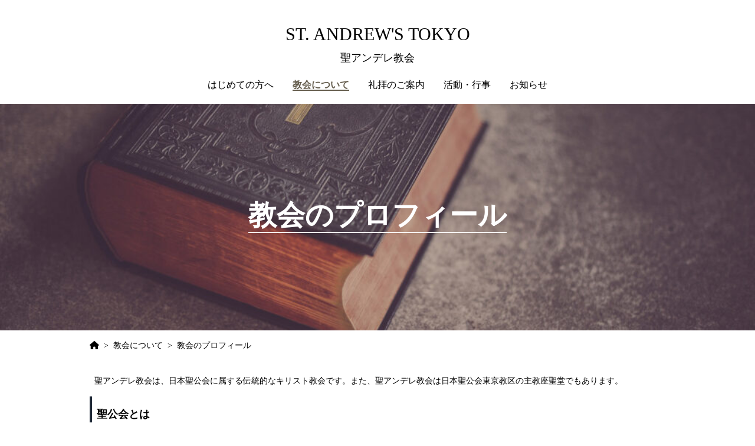

--- FILE ---
content_type: text/html; charset=UTF-8
request_url: http://st-andrew-tokyo.com/guide/profile/
body_size: 31547
content:
<!doctype html>
<html lang="ja">
<head>
	<meta charset="UTF-8">
	<meta name="viewport" content="width=device-width, initial-scale=1, shrink-to-fit=no">
	<link rel='stylesheet' href='https://cdnjs.cloudflare.com/ajax/libs/font-awesome/6.0.0/css/all.min.css'/>
	<link rel="icon" href="/favicon.png" type="image/png"/>
	<script type="text/javascript" src="https://cdnjs.cloudflare.com/ajax/libs/jquery/3.6.0/jquery.min.js"></script>
	<script type="text/javascript" src="http://st-andrew-tokyo.com/wp-content/themes/st-andrew-tokyo/js/all.js"></script>
	<meta name='robots' content='index, follow, max-image-preview:large, max-snippet:-1, max-video-preview:-1' />

	<!-- This site is optimized with the Yoast SEO plugin v26.8 - https://yoast.com/product/yoast-seo-wordpress/ -->
	<title>教会のプロフィール - 聖アンデレ教会</title>
	<meta name="description" content="聖アンデレ教会は日本聖公会東京教区に属する教会であり、またその聖堂は、東京教区主教座聖堂でもあります。東京教区には現在33の教会がありますが、その教区の責任者はゼルバベル広田勝一管理主教です。聖アンデレ教会には約1440名の信徒が在籍し、マリア・グレイス笹森田鶴司祭と共に、礼拝を中心とした信仰生活を送るだけでなく、広く社会に対して様々な活動を行っています。" />
	<link rel="canonical" href="https://st-andrew-tokyo.com/guide/profile/" />
	<meta property="og:locale" content="ja_JP" />
	<meta property="og:type" content="article" />
	<meta property="og:title" content="聖アンデレ教会のプロフィール" />
	<meta property="og:description" content="聖アンデレ教会は日本聖公会東京教区に属する教会であり、またその聖堂は、東京教区主教座聖堂でもあります。東京教区には現在33の教会がありますが、その教区の責任者はゼルバベル広田勝一管理主教です。聖アンデレ教会には約1440名の信徒が在籍し、マリア・グレイス笹森田鶴司祭と共に、礼拝を中心とした信仰生活を送るだけでなく、広く社会に対して様々な活動を行っています。" />
	<meta property="og:url" content="https://st-andrew-tokyo.com/guide/profile/" />
	<meta property="og:site_name" content="聖アンデレ教会" />
	<meta property="article:modified_time" content="2023-11-09T15:29:45+00:00" />
	<meta name="twitter:card" content="summary_large_image" />
	<meta name="twitter:title" content="聖アンデレ教会のプロフィール" />
	<meta name="twitter:description" content="聖アンデレ教会は、日本聖公会に属する伝統的なキリスト教会です。また、聖アンデレ教会は日本聖公会東京教区の主教座聖堂でもあります。" />
	<meta name="twitter:label1" content="推定読み取り時間" />
	<meta name="twitter:data1" content="20分" />
	<script type="application/ld+json" class="yoast-schema-graph">{"@context":"https://schema.org","@graph":[{"@type":"WebPage","@id":"https://st-andrew-tokyo.com/guide/profile/","url":"https://st-andrew-tokyo.com/guide/profile/","name":"教会のプロフィール - 聖アンデレ教会","isPartOf":{"@id":"http://st-andrew-tokyo.com/#website"},"primaryImageOfPage":{"@id":"https://st-andrew-tokyo.com/guide/profile/#primaryimage"},"image":{"@id":"https://st-andrew-tokyo.com/guide/profile/#primaryimage"},"thumbnailUrl":"http://st-andrew-tokyo.com/wp-content/uploads/2022/02/2-0aboutus.jpg","datePublished":"2021-07-16T14:54:14+00:00","dateModified":"2023-11-09T15:29:45+00:00","description":"聖アンデレ教会は日本聖公会東京教区に属する教会であり、またその聖堂は、東京教区主教座聖堂でもあります。東京教区には現在33の教会がありますが、その教区の責任者はゼルバベル広田勝一管理主教です。聖アンデレ教会には約1440名の信徒が在籍し、マリア・グレイス笹森田鶴司祭と共に、礼拝を中心とした信仰生活を送るだけでなく、広く社会に対して様々な活動を行っています。","breadcrumb":{"@id":"https://st-andrew-tokyo.com/guide/profile/#breadcrumb"},"inLanguage":"ja","potentialAction":[{"@type":"ReadAction","target":["https://st-andrew-tokyo.com/guide/profile/"]}]},{"@type":"ImageObject","inLanguage":"ja","@id":"https://st-andrew-tokyo.com/guide/profile/#primaryimage","url":"http://st-andrew-tokyo.com/wp-content/uploads/2022/02/2-0aboutus.jpg","contentUrl":"http://st-andrew-tokyo.com/wp-content/uploads/2022/02/2-0aboutus.jpg","width":1920,"height":1280},{"@type":"BreadcrumbList","@id":"https://st-andrew-tokyo.com/guide/profile/#breadcrumb","itemListElement":[{"@type":"ListItem","position":1,"name":"Home","item":"http://st-andrew-tokyo.com/"},{"@type":"ListItem","position":2,"name":"教会について","item":"http://st-andrew-tokyo.com/guide/"},{"@type":"ListItem","position":3,"name":"教会のプロフィール"}]},{"@type":"WebSite","@id":"http://st-andrew-tokyo.com/#website","url":"http://st-andrew-tokyo.com/","name":"聖アンデレ教会","description":"ようこそ、聖アンデレ教会へ。教会はどなたでも歓迎します。 芝公園の高台、東京タワーの間近に建つ聖アンデレ教会に、是非お越しください。","potentialAction":[{"@type":"SearchAction","target":{"@type":"EntryPoint","urlTemplate":"http://st-andrew-tokyo.com/?s={search_term_string}"},"query-input":{"@type":"PropertyValueSpecification","valueRequired":true,"valueName":"search_term_string"}}],"inLanguage":"ja"}]}</script>
	<!-- / Yoast SEO plugin. -->


<link rel="alternate" type="application/rss+xml" title="聖アンデレ教会 &raquo; フィード" href="http://st-andrew-tokyo.com/feed/" />
<link rel="alternate" type="application/rss+xml" title="聖アンデレ教会 &raquo; コメントフィード" href="http://st-andrew-tokyo.com/comments/feed/" />
<link rel="alternate" title="oEmbed (JSON)" type="application/json+oembed" href="http://st-andrew-tokyo.com/wp-json/oembed/1.0/embed?url=http%3A%2F%2Fst-andrew-tokyo.com%2Fguide%2Fprofile%2F" />
<link rel="alternate" title="oEmbed (XML)" type="text/xml+oembed" href="http://st-andrew-tokyo.com/wp-json/oembed/1.0/embed?url=http%3A%2F%2Fst-andrew-tokyo.com%2Fguide%2Fprofile%2F&#038;format=xml" />
<style id='wp-img-auto-sizes-contain-inline-css'>
img:is([sizes=auto i],[sizes^="auto," i]){contain-intrinsic-size:3000px 1500px}
/*# sourceURL=wp-img-auto-sizes-contain-inline-css */
</style>
<style id='wp-emoji-styles-inline-css'>

	img.wp-smiley, img.emoji {
		display: inline !important;
		border: none !important;
		box-shadow: none !important;
		height: 1em !important;
		width: 1em !important;
		margin: 0 0.07em !important;
		vertical-align: -0.1em !important;
		background: none !important;
		padding: 0 !important;
	}
/*# sourceURL=wp-emoji-styles-inline-css */
</style>
<style id='wp-block-library-inline-css'>
:root{--wp-block-synced-color:#7a00df;--wp-block-synced-color--rgb:122,0,223;--wp-bound-block-color:var(--wp-block-synced-color);--wp-editor-canvas-background:#ddd;--wp-admin-theme-color:#007cba;--wp-admin-theme-color--rgb:0,124,186;--wp-admin-theme-color-darker-10:#006ba1;--wp-admin-theme-color-darker-10--rgb:0,107,160.5;--wp-admin-theme-color-darker-20:#005a87;--wp-admin-theme-color-darker-20--rgb:0,90,135;--wp-admin-border-width-focus:2px}@media (min-resolution:192dpi){:root{--wp-admin-border-width-focus:1.5px}}.wp-element-button{cursor:pointer}:root .has-very-light-gray-background-color{background-color:#eee}:root .has-very-dark-gray-background-color{background-color:#313131}:root .has-very-light-gray-color{color:#eee}:root .has-very-dark-gray-color{color:#313131}:root .has-vivid-green-cyan-to-vivid-cyan-blue-gradient-background{background:linear-gradient(135deg,#00d084,#0693e3)}:root .has-purple-crush-gradient-background{background:linear-gradient(135deg,#34e2e4,#4721fb 50%,#ab1dfe)}:root .has-hazy-dawn-gradient-background{background:linear-gradient(135deg,#faaca8,#dad0ec)}:root .has-subdued-olive-gradient-background{background:linear-gradient(135deg,#fafae1,#67a671)}:root .has-atomic-cream-gradient-background{background:linear-gradient(135deg,#fdd79a,#004a59)}:root .has-nightshade-gradient-background{background:linear-gradient(135deg,#330968,#31cdcf)}:root .has-midnight-gradient-background{background:linear-gradient(135deg,#020381,#2874fc)}:root{--wp--preset--font-size--normal:16px;--wp--preset--font-size--huge:42px}.has-regular-font-size{font-size:1em}.has-larger-font-size{font-size:2.625em}.has-normal-font-size{font-size:var(--wp--preset--font-size--normal)}.has-huge-font-size{font-size:var(--wp--preset--font-size--huge)}.has-text-align-center{text-align:center}.has-text-align-left{text-align:left}.has-text-align-right{text-align:right}.has-fit-text{white-space:nowrap!important}#end-resizable-editor-section{display:none}.aligncenter{clear:both}.items-justified-left{justify-content:flex-start}.items-justified-center{justify-content:center}.items-justified-right{justify-content:flex-end}.items-justified-space-between{justify-content:space-between}.screen-reader-text{border:0;clip-path:inset(50%);height:1px;margin:-1px;overflow:hidden;padding:0;position:absolute;width:1px;word-wrap:normal!important}.screen-reader-text:focus{background-color:#ddd;clip-path:none;color:#444;display:block;font-size:1em;height:auto;left:5px;line-height:normal;padding:15px 23px 14px;text-decoration:none;top:5px;width:auto;z-index:100000}html :where(.has-border-color){border-style:solid}html :where([style*=border-top-color]){border-top-style:solid}html :where([style*=border-right-color]){border-right-style:solid}html :where([style*=border-bottom-color]){border-bottom-style:solid}html :where([style*=border-left-color]){border-left-style:solid}html :where([style*=border-width]){border-style:solid}html :where([style*=border-top-width]){border-top-style:solid}html :where([style*=border-right-width]){border-right-style:solid}html :where([style*=border-bottom-width]){border-bottom-style:solid}html :where([style*=border-left-width]){border-left-style:solid}html :where(img[class*=wp-image-]){height:auto;max-width:100%}:where(figure){margin:0 0 1em}html :where(.is-position-sticky){--wp-admin--admin-bar--position-offset:var(--wp-admin--admin-bar--height,0px)}@media screen and (max-width:600px){html :where(.is-position-sticky){--wp-admin--admin-bar--position-offset:0px}}

/*# sourceURL=wp-block-library-inline-css */
</style><style id='wp-block-heading-inline-css'>
h1:where(.wp-block-heading).has-background,h2:where(.wp-block-heading).has-background,h3:where(.wp-block-heading).has-background,h4:where(.wp-block-heading).has-background,h5:where(.wp-block-heading).has-background,h6:where(.wp-block-heading).has-background{padding:1.25em 2.375em}h1.has-text-align-left[style*=writing-mode]:where([style*=vertical-lr]),h1.has-text-align-right[style*=writing-mode]:where([style*=vertical-rl]),h2.has-text-align-left[style*=writing-mode]:where([style*=vertical-lr]),h2.has-text-align-right[style*=writing-mode]:where([style*=vertical-rl]),h3.has-text-align-left[style*=writing-mode]:where([style*=vertical-lr]),h3.has-text-align-right[style*=writing-mode]:where([style*=vertical-rl]),h4.has-text-align-left[style*=writing-mode]:where([style*=vertical-lr]),h4.has-text-align-right[style*=writing-mode]:where([style*=vertical-rl]),h5.has-text-align-left[style*=writing-mode]:where([style*=vertical-lr]),h5.has-text-align-right[style*=writing-mode]:where([style*=vertical-rl]),h6.has-text-align-left[style*=writing-mode]:where([style*=vertical-lr]),h6.has-text-align-right[style*=writing-mode]:where([style*=vertical-rl]){rotate:180deg}
/*# sourceURL=http://st-andrew-tokyo.com/wp-includes/blocks/heading/style.min.css */
</style>
<style id='wp-block-image-inline-css'>
.wp-block-image>a,.wp-block-image>figure>a{display:inline-block}.wp-block-image img{box-sizing:border-box;height:auto;max-width:100%;vertical-align:bottom}@media not (prefers-reduced-motion){.wp-block-image img.hide{visibility:hidden}.wp-block-image img.show{animation:show-content-image .4s}}.wp-block-image[style*=border-radius] img,.wp-block-image[style*=border-radius]>a{border-radius:inherit}.wp-block-image.has-custom-border img{box-sizing:border-box}.wp-block-image.aligncenter{text-align:center}.wp-block-image.alignfull>a,.wp-block-image.alignwide>a{width:100%}.wp-block-image.alignfull img,.wp-block-image.alignwide img{height:auto;width:100%}.wp-block-image .aligncenter,.wp-block-image .alignleft,.wp-block-image .alignright,.wp-block-image.aligncenter,.wp-block-image.alignleft,.wp-block-image.alignright{display:table}.wp-block-image .aligncenter>figcaption,.wp-block-image .alignleft>figcaption,.wp-block-image .alignright>figcaption,.wp-block-image.aligncenter>figcaption,.wp-block-image.alignleft>figcaption,.wp-block-image.alignright>figcaption{caption-side:bottom;display:table-caption}.wp-block-image .alignleft{float:left;margin:.5em 1em .5em 0}.wp-block-image .alignright{float:right;margin:.5em 0 .5em 1em}.wp-block-image .aligncenter{margin-left:auto;margin-right:auto}.wp-block-image :where(figcaption){margin-bottom:1em;margin-top:.5em}.wp-block-image.is-style-circle-mask img{border-radius:9999px}@supports ((-webkit-mask-image:none) or (mask-image:none)) or (-webkit-mask-image:none){.wp-block-image.is-style-circle-mask img{border-radius:0;-webkit-mask-image:url('data:image/svg+xml;utf8,<svg viewBox="0 0 100 100" xmlns="http://www.w3.org/2000/svg"><circle cx="50" cy="50" r="50"/></svg>');mask-image:url('data:image/svg+xml;utf8,<svg viewBox="0 0 100 100" xmlns="http://www.w3.org/2000/svg"><circle cx="50" cy="50" r="50"/></svg>');mask-mode:alpha;-webkit-mask-position:center;mask-position:center;-webkit-mask-repeat:no-repeat;mask-repeat:no-repeat;-webkit-mask-size:contain;mask-size:contain}}:root :where(.wp-block-image.is-style-rounded img,.wp-block-image .is-style-rounded img){border-radius:9999px}.wp-block-image figure{margin:0}.wp-lightbox-container{display:flex;flex-direction:column;position:relative}.wp-lightbox-container img{cursor:zoom-in}.wp-lightbox-container img:hover+button{opacity:1}.wp-lightbox-container button{align-items:center;backdrop-filter:blur(16px) saturate(180%);background-color:#5a5a5a40;border:none;border-radius:4px;cursor:zoom-in;display:flex;height:20px;justify-content:center;opacity:0;padding:0;position:absolute;right:16px;text-align:center;top:16px;width:20px;z-index:100}@media not (prefers-reduced-motion){.wp-lightbox-container button{transition:opacity .2s ease}}.wp-lightbox-container button:focus-visible{outline:3px auto #5a5a5a40;outline:3px auto -webkit-focus-ring-color;outline-offset:3px}.wp-lightbox-container button:hover{cursor:pointer;opacity:1}.wp-lightbox-container button:focus{opacity:1}.wp-lightbox-container button:focus,.wp-lightbox-container button:hover,.wp-lightbox-container button:not(:hover):not(:active):not(.has-background){background-color:#5a5a5a40;border:none}.wp-lightbox-overlay{box-sizing:border-box;cursor:zoom-out;height:100vh;left:0;overflow:hidden;position:fixed;top:0;visibility:hidden;width:100%;z-index:100000}.wp-lightbox-overlay .close-button{align-items:center;cursor:pointer;display:flex;justify-content:center;min-height:40px;min-width:40px;padding:0;position:absolute;right:calc(env(safe-area-inset-right) + 16px);top:calc(env(safe-area-inset-top) + 16px);z-index:5000000}.wp-lightbox-overlay .close-button:focus,.wp-lightbox-overlay .close-button:hover,.wp-lightbox-overlay .close-button:not(:hover):not(:active):not(.has-background){background:none;border:none}.wp-lightbox-overlay .lightbox-image-container{height:var(--wp--lightbox-container-height);left:50%;overflow:hidden;position:absolute;top:50%;transform:translate(-50%,-50%);transform-origin:top left;width:var(--wp--lightbox-container-width);z-index:9999999999}.wp-lightbox-overlay .wp-block-image{align-items:center;box-sizing:border-box;display:flex;height:100%;justify-content:center;margin:0;position:relative;transform-origin:0 0;width:100%;z-index:3000000}.wp-lightbox-overlay .wp-block-image img{height:var(--wp--lightbox-image-height);min-height:var(--wp--lightbox-image-height);min-width:var(--wp--lightbox-image-width);width:var(--wp--lightbox-image-width)}.wp-lightbox-overlay .wp-block-image figcaption{display:none}.wp-lightbox-overlay button{background:none;border:none}.wp-lightbox-overlay .scrim{background-color:#fff;height:100%;opacity:.9;position:absolute;width:100%;z-index:2000000}.wp-lightbox-overlay.active{visibility:visible}@media not (prefers-reduced-motion){.wp-lightbox-overlay.active{animation:turn-on-visibility .25s both}.wp-lightbox-overlay.active img{animation:turn-on-visibility .35s both}.wp-lightbox-overlay.show-closing-animation:not(.active){animation:turn-off-visibility .35s both}.wp-lightbox-overlay.show-closing-animation:not(.active) img{animation:turn-off-visibility .25s both}.wp-lightbox-overlay.zoom.active{animation:none;opacity:1;visibility:visible}.wp-lightbox-overlay.zoom.active .lightbox-image-container{animation:lightbox-zoom-in .4s}.wp-lightbox-overlay.zoom.active .lightbox-image-container img{animation:none}.wp-lightbox-overlay.zoom.active .scrim{animation:turn-on-visibility .4s forwards}.wp-lightbox-overlay.zoom.show-closing-animation:not(.active){animation:none}.wp-lightbox-overlay.zoom.show-closing-animation:not(.active) .lightbox-image-container{animation:lightbox-zoom-out .4s}.wp-lightbox-overlay.zoom.show-closing-animation:not(.active) .lightbox-image-container img{animation:none}.wp-lightbox-overlay.zoom.show-closing-animation:not(.active) .scrim{animation:turn-off-visibility .4s forwards}}@keyframes show-content-image{0%{visibility:hidden}99%{visibility:hidden}to{visibility:visible}}@keyframes turn-on-visibility{0%{opacity:0}to{opacity:1}}@keyframes turn-off-visibility{0%{opacity:1;visibility:visible}99%{opacity:0;visibility:visible}to{opacity:0;visibility:hidden}}@keyframes lightbox-zoom-in{0%{transform:translate(calc((-100vw + var(--wp--lightbox-scrollbar-width))/2 + var(--wp--lightbox-initial-left-position)),calc(-50vh + var(--wp--lightbox-initial-top-position))) scale(var(--wp--lightbox-scale))}to{transform:translate(-50%,-50%) scale(1)}}@keyframes lightbox-zoom-out{0%{transform:translate(-50%,-50%) scale(1);visibility:visible}99%{visibility:visible}to{transform:translate(calc((-100vw + var(--wp--lightbox-scrollbar-width))/2 + var(--wp--lightbox-initial-left-position)),calc(-50vh + var(--wp--lightbox-initial-top-position))) scale(var(--wp--lightbox-scale));visibility:hidden}}
/*# sourceURL=http://st-andrew-tokyo.com/wp-includes/blocks/image/style.min.css */
</style>
<style id='wp-block-columns-inline-css'>
.wp-block-columns{box-sizing:border-box;display:flex;flex-wrap:wrap!important}@media (min-width:782px){.wp-block-columns{flex-wrap:nowrap!important}}.wp-block-columns{align-items:normal!important}.wp-block-columns.are-vertically-aligned-top{align-items:flex-start}.wp-block-columns.are-vertically-aligned-center{align-items:center}.wp-block-columns.are-vertically-aligned-bottom{align-items:flex-end}@media (max-width:781px){.wp-block-columns:not(.is-not-stacked-on-mobile)>.wp-block-column{flex-basis:100%!important}}@media (min-width:782px){.wp-block-columns:not(.is-not-stacked-on-mobile)>.wp-block-column{flex-basis:0;flex-grow:1}.wp-block-columns:not(.is-not-stacked-on-mobile)>.wp-block-column[style*=flex-basis]{flex-grow:0}}.wp-block-columns.is-not-stacked-on-mobile{flex-wrap:nowrap!important}.wp-block-columns.is-not-stacked-on-mobile>.wp-block-column{flex-basis:0;flex-grow:1}.wp-block-columns.is-not-stacked-on-mobile>.wp-block-column[style*=flex-basis]{flex-grow:0}:where(.wp-block-columns){margin-bottom:1.75em}:where(.wp-block-columns.has-background){padding:1.25em 2.375em}.wp-block-column{flex-grow:1;min-width:0;overflow-wrap:break-word;word-break:break-word}.wp-block-column.is-vertically-aligned-top{align-self:flex-start}.wp-block-column.is-vertically-aligned-center{align-self:center}.wp-block-column.is-vertically-aligned-bottom{align-self:flex-end}.wp-block-column.is-vertically-aligned-stretch{align-self:stretch}.wp-block-column.is-vertically-aligned-bottom,.wp-block-column.is-vertically-aligned-center,.wp-block-column.is-vertically-aligned-top{width:100%}
/*# sourceURL=http://st-andrew-tokyo.com/wp-includes/blocks/columns/style.min.css */
</style>
<style id='wp-block-paragraph-inline-css'>
.is-small-text{font-size:.875em}.is-regular-text{font-size:1em}.is-large-text{font-size:2.25em}.is-larger-text{font-size:3em}.has-drop-cap:not(:focus):first-letter{float:left;font-size:8.4em;font-style:normal;font-weight:100;line-height:.68;margin:.05em .1em 0 0;text-transform:uppercase}body.rtl .has-drop-cap:not(:focus):first-letter{float:none;margin-left:.1em}p.has-drop-cap.has-background{overflow:hidden}:root :where(p.has-background){padding:1.25em 2.375em}:where(p.has-text-color:not(.has-link-color)) a{color:inherit}p.has-text-align-left[style*="writing-mode:vertical-lr"],p.has-text-align-right[style*="writing-mode:vertical-rl"]{rotate:180deg}
/*# sourceURL=http://st-andrew-tokyo.com/wp-includes/blocks/paragraph/style.min.css */
</style>
<style id='wp-block-spacer-inline-css'>
.wp-block-spacer{clear:both}
/*# sourceURL=http://st-andrew-tokyo.com/wp-includes/blocks/spacer/style.min.css */
</style>
<style id='global-styles-inline-css'>
:root{--wp--preset--aspect-ratio--square: 1;--wp--preset--aspect-ratio--4-3: 4/3;--wp--preset--aspect-ratio--3-4: 3/4;--wp--preset--aspect-ratio--3-2: 3/2;--wp--preset--aspect-ratio--2-3: 2/3;--wp--preset--aspect-ratio--16-9: 16/9;--wp--preset--aspect-ratio--9-16: 9/16;--wp--preset--color--black: #000000;--wp--preset--color--cyan-bluish-gray: #abb8c3;--wp--preset--color--white: #ffffff;--wp--preset--color--pale-pink: #f78da7;--wp--preset--color--vivid-red: #cf2e2e;--wp--preset--color--luminous-vivid-orange: #ff6900;--wp--preset--color--luminous-vivid-amber: #fcb900;--wp--preset--color--light-green-cyan: #7bdcb5;--wp--preset--color--vivid-green-cyan: #00d084;--wp--preset--color--pale-cyan-blue: #8ed1fc;--wp--preset--color--vivid-cyan-blue: #0693e3;--wp--preset--color--vivid-purple: #9b51e0;--wp--preset--color--background: #ffffff;--wp--preset--color--foreground: #404040;--wp--preset--color--primary: #b91c1c;--wp--preset--color--secondary: #15803d;--wp--preset--color--tertiary: #0369a1;--wp--preset--color--footer: #bab6ae;--wp--preset--color--accent: #645c4c;--wp--preset--gradient--vivid-cyan-blue-to-vivid-purple: linear-gradient(135deg,rgb(6,147,227) 0%,rgb(155,81,224) 100%);--wp--preset--gradient--light-green-cyan-to-vivid-green-cyan: linear-gradient(135deg,rgb(122,220,180) 0%,rgb(0,208,130) 100%);--wp--preset--gradient--luminous-vivid-amber-to-luminous-vivid-orange: linear-gradient(135deg,rgb(252,185,0) 0%,rgb(255,105,0) 100%);--wp--preset--gradient--luminous-vivid-orange-to-vivid-red: linear-gradient(135deg,rgb(255,105,0) 0%,rgb(207,46,46) 100%);--wp--preset--gradient--very-light-gray-to-cyan-bluish-gray: linear-gradient(135deg,rgb(238,238,238) 0%,rgb(169,184,195) 100%);--wp--preset--gradient--cool-to-warm-spectrum: linear-gradient(135deg,rgb(74,234,220) 0%,rgb(151,120,209) 20%,rgb(207,42,186) 40%,rgb(238,44,130) 60%,rgb(251,105,98) 80%,rgb(254,248,76) 100%);--wp--preset--gradient--blush-light-purple: linear-gradient(135deg,rgb(255,206,236) 0%,rgb(152,150,240) 100%);--wp--preset--gradient--blush-bordeaux: linear-gradient(135deg,rgb(254,205,165) 0%,rgb(254,45,45) 50%,rgb(107,0,62) 100%);--wp--preset--gradient--luminous-dusk: linear-gradient(135deg,rgb(255,203,112) 0%,rgb(199,81,192) 50%,rgb(65,88,208) 100%);--wp--preset--gradient--pale-ocean: linear-gradient(135deg,rgb(255,245,203) 0%,rgb(182,227,212) 50%,rgb(51,167,181) 100%);--wp--preset--gradient--electric-grass: linear-gradient(135deg,rgb(202,248,128) 0%,rgb(113,206,126) 100%);--wp--preset--gradient--midnight: linear-gradient(135deg,rgb(2,3,129) 0%,rgb(40,116,252) 100%);--wp--preset--font-size--small: 13px;--wp--preset--font-size--medium: 20px;--wp--preset--font-size--large: 36px;--wp--preset--font-size--x-large: 42px;--wp--preset--spacing--20: 0.44rem;--wp--preset--spacing--30: 0.67rem;--wp--preset--spacing--40: 1rem;--wp--preset--spacing--50: 1.5rem;--wp--preset--spacing--60: 2.25rem;--wp--preset--spacing--70: 3.38rem;--wp--preset--spacing--80: 5.06rem;--wp--preset--shadow--natural: 6px 6px 9px rgba(0, 0, 0, 0.2);--wp--preset--shadow--deep: 12px 12px 50px rgba(0, 0, 0, 0.4);--wp--preset--shadow--sharp: 6px 6px 0px rgba(0, 0, 0, 0.2);--wp--preset--shadow--outlined: 6px 6px 0px -3px rgb(255, 255, 255), 6px 6px rgb(0, 0, 0);--wp--preset--shadow--crisp: 6px 6px 0px rgb(0, 0, 0);}:root { --wp--style--global--content-size: 40rem;--wp--style--global--wide-size: 60rem; }:where(body) { margin: 0; }.wp-site-blocks > .alignleft { float: left; margin-right: 2em; }.wp-site-blocks > .alignright { float: right; margin-left: 2em; }.wp-site-blocks > .aligncenter { justify-content: center; margin-left: auto; margin-right: auto; }:where(.is-layout-flex){gap: 0.5em;}:where(.is-layout-grid){gap: 0.5em;}.is-layout-flow > .alignleft{float: left;margin-inline-start: 0;margin-inline-end: 2em;}.is-layout-flow > .alignright{float: right;margin-inline-start: 2em;margin-inline-end: 0;}.is-layout-flow > .aligncenter{margin-left: auto !important;margin-right: auto !important;}.is-layout-constrained > .alignleft{float: left;margin-inline-start: 0;margin-inline-end: 2em;}.is-layout-constrained > .alignright{float: right;margin-inline-start: 2em;margin-inline-end: 0;}.is-layout-constrained > .aligncenter{margin-left: auto !important;margin-right: auto !important;}.is-layout-constrained > :where(:not(.alignleft):not(.alignright):not(.alignfull)){max-width: var(--wp--style--global--content-size);margin-left: auto !important;margin-right: auto !important;}.is-layout-constrained > .alignwide{max-width: var(--wp--style--global--wide-size);}body .is-layout-flex{display: flex;}.is-layout-flex{flex-wrap: wrap;align-items: center;}.is-layout-flex > :is(*, div){margin: 0;}body .is-layout-grid{display: grid;}.is-layout-grid > :is(*, div){margin: 0;}body{padding-top: 0px;padding-right: 0px;padding-bottom: 0px;padding-left: 0px;}a:where(:not(.wp-element-button)){text-decoration: underline;}:root :where(.wp-element-button, .wp-block-button__link){background-color: #32373c;border-width: 0;color: #fff;font-family: inherit;font-size: inherit;font-style: inherit;font-weight: inherit;letter-spacing: inherit;line-height: inherit;padding-top: calc(0.667em + 2px);padding-right: calc(1.333em + 2px);padding-bottom: calc(0.667em + 2px);padding-left: calc(1.333em + 2px);text-decoration: none;text-transform: inherit;}.has-black-color{color: var(--wp--preset--color--black) !important;}.has-cyan-bluish-gray-color{color: var(--wp--preset--color--cyan-bluish-gray) !important;}.has-white-color{color: var(--wp--preset--color--white) !important;}.has-pale-pink-color{color: var(--wp--preset--color--pale-pink) !important;}.has-vivid-red-color{color: var(--wp--preset--color--vivid-red) !important;}.has-luminous-vivid-orange-color{color: var(--wp--preset--color--luminous-vivid-orange) !important;}.has-luminous-vivid-amber-color{color: var(--wp--preset--color--luminous-vivid-amber) !important;}.has-light-green-cyan-color{color: var(--wp--preset--color--light-green-cyan) !important;}.has-vivid-green-cyan-color{color: var(--wp--preset--color--vivid-green-cyan) !important;}.has-pale-cyan-blue-color{color: var(--wp--preset--color--pale-cyan-blue) !important;}.has-vivid-cyan-blue-color{color: var(--wp--preset--color--vivid-cyan-blue) !important;}.has-vivid-purple-color{color: var(--wp--preset--color--vivid-purple) !important;}.has-background-color{color: var(--wp--preset--color--background) !important;}.has-foreground-color{color: var(--wp--preset--color--foreground) !important;}.has-primary-color{color: var(--wp--preset--color--primary) !important;}.has-secondary-color{color: var(--wp--preset--color--secondary) !important;}.has-tertiary-color{color: var(--wp--preset--color--tertiary) !important;}.has-footer-color{color: var(--wp--preset--color--footer) !important;}.has-accent-color{color: var(--wp--preset--color--accent) !important;}.has-black-background-color{background-color: var(--wp--preset--color--black) !important;}.has-cyan-bluish-gray-background-color{background-color: var(--wp--preset--color--cyan-bluish-gray) !important;}.has-white-background-color{background-color: var(--wp--preset--color--white) !important;}.has-pale-pink-background-color{background-color: var(--wp--preset--color--pale-pink) !important;}.has-vivid-red-background-color{background-color: var(--wp--preset--color--vivid-red) !important;}.has-luminous-vivid-orange-background-color{background-color: var(--wp--preset--color--luminous-vivid-orange) !important;}.has-luminous-vivid-amber-background-color{background-color: var(--wp--preset--color--luminous-vivid-amber) !important;}.has-light-green-cyan-background-color{background-color: var(--wp--preset--color--light-green-cyan) !important;}.has-vivid-green-cyan-background-color{background-color: var(--wp--preset--color--vivid-green-cyan) !important;}.has-pale-cyan-blue-background-color{background-color: var(--wp--preset--color--pale-cyan-blue) !important;}.has-vivid-cyan-blue-background-color{background-color: var(--wp--preset--color--vivid-cyan-blue) !important;}.has-vivid-purple-background-color{background-color: var(--wp--preset--color--vivid-purple) !important;}.has-background-background-color{background-color: var(--wp--preset--color--background) !important;}.has-foreground-background-color{background-color: var(--wp--preset--color--foreground) !important;}.has-primary-background-color{background-color: var(--wp--preset--color--primary) !important;}.has-secondary-background-color{background-color: var(--wp--preset--color--secondary) !important;}.has-tertiary-background-color{background-color: var(--wp--preset--color--tertiary) !important;}.has-footer-background-color{background-color: var(--wp--preset--color--footer) !important;}.has-accent-background-color{background-color: var(--wp--preset--color--accent) !important;}.has-black-border-color{border-color: var(--wp--preset--color--black) !important;}.has-cyan-bluish-gray-border-color{border-color: var(--wp--preset--color--cyan-bluish-gray) !important;}.has-white-border-color{border-color: var(--wp--preset--color--white) !important;}.has-pale-pink-border-color{border-color: var(--wp--preset--color--pale-pink) !important;}.has-vivid-red-border-color{border-color: var(--wp--preset--color--vivid-red) !important;}.has-luminous-vivid-orange-border-color{border-color: var(--wp--preset--color--luminous-vivid-orange) !important;}.has-luminous-vivid-amber-border-color{border-color: var(--wp--preset--color--luminous-vivid-amber) !important;}.has-light-green-cyan-border-color{border-color: var(--wp--preset--color--light-green-cyan) !important;}.has-vivid-green-cyan-border-color{border-color: var(--wp--preset--color--vivid-green-cyan) !important;}.has-pale-cyan-blue-border-color{border-color: var(--wp--preset--color--pale-cyan-blue) !important;}.has-vivid-cyan-blue-border-color{border-color: var(--wp--preset--color--vivid-cyan-blue) !important;}.has-vivid-purple-border-color{border-color: var(--wp--preset--color--vivid-purple) !important;}.has-background-border-color{border-color: var(--wp--preset--color--background) !important;}.has-foreground-border-color{border-color: var(--wp--preset--color--foreground) !important;}.has-primary-border-color{border-color: var(--wp--preset--color--primary) !important;}.has-secondary-border-color{border-color: var(--wp--preset--color--secondary) !important;}.has-tertiary-border-color{border-color: var(--wp--preset--color--tertiary) !important;}.has-footer-border-color{border-color: var(--wp--preset--color--footer) !important;}.has-accent-border-color{border-color: var(--wp--preset--color--accent) !important;}.has-vivid-cyan-blue-to-vivid-purple-gradient-background{background: var(--wp--preset--gradient--vivid-cyan-blue-to-vivid-purple) !important;}.has-light-green-cyan-to-vivid-green-cyan-gradient-background{background: var(--wp--preset--gradient--light-green-cyan-to-vivid-green-cyan) !important;}.has-luminous-vivid-amber-to-luminous-vivid-orange-gradient-background{background: var(--wp--preset--gradient--luminous-vivid-amber-to-luminous-vivid-orange) !important;}.has-luminous-vivid-orange-to-vivid-red-gradient-background{background: var(--wp--preset--gradient--luminous-vivid-orange-to-vivid-red) !important;}.has-very-light-gray-to-cyan-bluish-gray-gradient-background{background: var(--wp--preset--gradient--very-light-gray-to-cyan-bluish-gray) !important;}.has-cool-to-warm-spectrum-gradient-background{background: var(--wp--preset--gradient--cool-to-warm-spectrum) !important;}.has-blush-light-purple-gradient-background{background: var(--wp--preset--gradient--blush-light-purple) !important;}.has-blush-bordeaux-gradient-background{background: var(--wp--preset--gradient--blush-bordeaux) !important;}.has-luminous-dusk-gradient-background{background: var(--wp--preset--gradient--luminous-dusk) !important;}.has-pale-ocean-gradient-background{background: var(--wp--preset--gradient--pale-ocean) !important;}.has-electric-grass-gradient-background{background: var(--wp--preset--gradient--electric-grass) !important;}.has-midnight-gradient-background{background: var(--wp--preset--gradient--midnight) !important;}.has-small-font-size{font-size: var(--wp--preset--font-size--small) !important;}.has-medium-font-size{font-size: var(--wp--preset--font-size--medium) !important;}.has-large-font-size{font-size: var(--wp--preset--font-size--large) !important;}.has-x-large-font-size{font-size: var(--wp--preset--font-size--x-large) !important;}
:where(.wp-block-columns.is-layout-flex){gap: 2em;}:where(.wp-block-columns.is-layout-grid){gap: 2em;}
/*# sourceURL=global-styles-inline-css */
</style>
<style id='core-block-supports-inline-css'>
.wp-container-core-columns-is-layout-9d6595d7{flex-wrap:nowrap;}
/*# sourceURL=core-block-supports-inline-css */
</style>

<style id='extendify-utilities-inline-css'>
.ext-absolute{position:absolute!important}.ext-relative{position:relative!important}.ext-top-base{top:var(--wp--style--block-gap,1.75rem)!important}.ext-top-lg{top:var(--extendify--spacing--large)!important}.ext--top-base{top:calc(var(--wp--style--block-gap, 1.75rem)*-1)!important}.ext--top-lg{top:calc(var(--extendify--spacing--large)*-1)!important}.ext-right-base{right:var(--wp--style--block-gap,1.75rem)!important}.ext-right-lg{right:var(--extendify--spacing--large)!important}.ext--right-base{right:calc(var(--wp--style--block-gap, 1.75rem)*-1)!important}.ext--right-lg{right:calc(var(--extendify--spacing--large)*-1)!important}.ext-bottom-base{bottom:var(--wp--style--block-gap,1.75rem)!important}.ext-bottom-lg{bottom:var(--extendify--spacing--large)!important}.ext--bottom-base{bottom:calc(var(--wp--style--block-gap, 1.75rem)*-1)!important}.ext--bottom-lg{bottom:calc(var(--extendify--spacing--large)*-1)!important}.ext-left-base{left:var(--wp--style--block-gap,1.75rem)!important}.ext-left-lg{left:var(--extendify--spacing--large)!important}.ext--left-base{left:calc(var(--wp--style--block-gap, 1.75rem)*-1)!important}.ext--left-lg{left:calc(var(--extendify--spacing--large)*-1)!important}.ext-order-1{order:1!important}.ext-order-2{order:2!important}.ext-col-auto{grid-column:auto!important}.ext-col-span-1{grid-column:span 1/span 1!important}.ext-col-span-2{grid-column:span 2/span 2!important}.ext-col-span-3{grid-column:span 3/span 3!important}.ext-col-span-4{grid-column:span 4/span 4!important}.ext-col-span-5{grid-column:span 5/span 5!important}.ext-col-span-6{grid-column:span 6/span 6!important}.ext-col-span-7{grid-column:span 7/span 7!important}.ext-col-span-8{grid-column:span 8/span 8!important}.ext-col-span-9{grid-column:span 9/span 9!important}.ext-col-span-10{grid-column:span 10/span 10!important}.ext-col-span-11{grid-column:span 11/span 11!important}.ext-col-span-12{grid-column:span 12/span 12!important}.ext-col-span-full{grid-column:1/-1!important}.ext-col-start-1{grid-column-start:1!important}.ext-col-start-2{grid-column-start:2!important}.ext-col-start-3{grid-column-start:3!important}.ext-col-start-4{grid-column-start:4!important}.ext-col-start-5{grid-column-start:5!important}.ext-col-start-6{grid-column-start:6!important}.ext-col-start-7{grid-column-start:7!important}.ext-col-start-8{grid-column-start:8!important}.ext-col-start-9{grid-column-start:9!important}.ext-col-start-10{grid-column-start:10!important}.ext-col-start-11{grid-column-start:11!important}.ext-col-start-12{grid-column-start:12!important}.ext-col-start-13{grid-column-start:13!important}.ext-col-start-auto{grid-column-start:auto!important}.ext-col-end-1{grid-column-end:1!important}.ext-col-end-2{grid-column-end:2!important}.ext-col-end-3{grid-column-end:3!important}.ext-col-end-4{grid-column-end:4!important}.ext-col-end-5{grid-column-end:5!important}.ext-col-end-6{grid-column-end:6!important}.ext-col-end-7{grid-column-end:7!important}.ext-col-end-8{grid-column-end:8!important}.ext-col-end-9{grid-column-end:9!important}.ext-col-end-10{grid-column-end:10!important}.ext-col-end-11{grid-column-end:11!important}.ext-col-end-12{grid-column-end:12!important}.ext-col-end-13{grid-column-end:13!important}.ext-col-end-auto{grid-column-end:auto!important}.ext-row-auto{grid-row:auto!important}.ext-row-span-1{grid-row:span 1/span 1!important}.ext-row-span-2{grid-row:span 2/span 2!important}.ext-row-span-3{grid-row:span 3/span 3!important}.ext-row-span-4{grid-row:span 4/span 4!important}.ext-row-span-5{grid-row:span 5/span 5!important}.ext-row-span-6{grid-row:span 6/span 6!important}.ext-row-span-full{grid-row:1/-1!important}.ext-row-start-1{grid-row-start:1!important}.ext-row-start-2{grid-row-start:2!important}.ext-row-start-3{grid-row-start:3!important}.ext-row-start-4{grid-row-start:4!important}.ext-row-start-5{grid-row-start:5!important}.ext-row-start-6{grid-row-start:6!important}.ext-row-start-7{grid-row-start:7!important}.ext-row-start-auto{grid-row-start:auto!important}.ext-row-end-1{grid-row-end:1!important}.ext-row-end-2{grid-row-end:2!important}.ext-row-end-3{grid-row-end:3!important}.ext-row-end-4{grid-row-end:4!important}.ext-row-end-5{grid-row-end:5!important}.ext-row-end-6{grid-row-end:6!important}.ext-row-end-7{grid-row-end:7!important}.ext-row-end-auto{grid-row-end:auto!important}.ext-m-0:not([style*=margin]){margin:0!important}.ext-m-auto:not([style*=margin]){margin:auto!important}.ext-m-base:not([style*=margin]){margin:var(--wp--style--block-gap,1.75rem)!important}.ext-m-lg:not([style*=margin]){margin:var(--extendify--spacing--large)!important}.ext--m-base:not([style*=margin]){margin:calc(var(--wp--style--block-gap, 1.75rem)*-1)!important}.ext--m-lg:not([style*=margin]){margin:calc(var(--extendify--spacing--large)*-1)!important}.ext-mx-0:not([style*=margin]){margin-left:0!important;margin-right:0!important}.ext-mx-auto:not([style*=margin]){margin-left:auto!important;margin-right:auto!important}.ext-mx-base:not([style*=margin]){margin-left:var(--wp--style--block-gap,1.75rem)!important;margin-right:var(--wp--style--block-gap,1.75rem)!important}.ext-mx-lg:not([style*=margin]){margin-left:var(--extendify--spacing--large)!important;margin-right:var(--extendify--spacing--large)!important}.ext--mx-base:not([style*=margin]){margin-left:calc(var(--wp--style--block-gap, 1.75rem)*-1)!important;margin-right:calc(var(--wp--style--block-gap, 1.75rem)*-1)!important}.ext--mx-lg:not([style*=margin]){margin-left:calc(var(--extendify--spacing--large)*-1)!important;margin-right:calc(var(--extendify--spacing--large)*-1)!important}.ext-my-0:not([style*=margin]){margin-bottom:0!important;margin-top:0!important}.ext-my-auto:not([style*=margin]){margin-bottom:auto!important;margin-top:auto!important}.ext-my-base:not([style*=margin]){margin-bottom:var(--wp--style--block-gap,1.75rem)!important;margin-top:var(--wp--style--block-gap,1.75rem)!important}.ext-my-lg:not([style*=margin]){margin-bottom:var(--extendify--spacing--large)!important;margin-top:var(--extendify--spacing--large)!important}.ext--my-base:not([style*=margin]){margin-bottom:calc(var(--wp--style--block-gap, 1.75rem)*-1)!important;margin-top:calc(var(--wp--style--block-gap, 1.75rem)*-1)!important}.ext--my-lg:not([style*=margin]){margin-bottom:calc(var(--extendify--spacing--large)*-1)!important;margin-top:calc(var(--extendify--spacing--large)*-1)!important}.ext-mt-0:not([style*=margin]){margin-top:0!important}.ext-mt-auto:not([style*=margin]){margin-top:auto!important}.ext-mt-base:not([style*=margin]){margin-top:var(--wp--style--block-gap,1.75rem)!important}.ext-mt-lg:not([style*=margin]){margin-top:var(--extendify--spacing--large)!important}.ext--mt-base:not([style*=margin]){margin-top:calc(var(--wp--style--block-gap, 1.75rem)*-1)!important}.ext--mt-lg:not([style*=margin]){margin-top:calc(var(--extendify--spacing--large)*-1)!important}.ext-mr-0:not([style*=margin]){margin-right:0!important}.ext-mr-auto:not([style*=margin]){margin-right:auto!important}.ext-mr-base:not([style*=margin]){margin-right:var(--wp--style--block-gap,1.75rem)!important}.ext-mr-lg:not([style*=margin]){margin-right:var(--extendify--spacing--large)!important}.ext--mr-base:not([style*=margin]){margin-right:calc(var(--wp--style--block-gap, 1.75rem)*-1)!important}.ext--mr-lg:not([style*=margin]){margin-right:calc(var(--extendify--spacing--large)*-1)!important}.ext-mb-0:not([style*=margin]){margin-bottom:0!important}.ext-mb-auto:not([style*=margin]){margin-bottom:auto!important}.ext-mb-base:not([style*=margin]){margin-bottom:var(--wp--style--block-gap,1.75rem)!important}.ext-mb-lg:not([style*=margin]){margin-bottom:var(--extendify--spacing--large)!important}.ext--mb-base:not([style*=margin]){margin-bottom:calc(var(--wp--style--block-gap, 1.75rem)*-1)!important}.ext--mb-lg:not([style*=margin]){margin-bottom:calc(var(--extendify--spacing--large)*-1)!important}.ext-ml-0:not([style*=margin]){margin-left:0!important}.ext-ml-auto:not([style*=margin]){margin-left:auto!important}.ext-ml-base:not([style*=margin]){margin-left:var(--wp--style--block-gap,1.75rem)!important}.ext-ml-lg:not([style*=margin]){margin-left:var(--extendify--spacing--large)!important}.ext--ml-base:not([style*=margin]){margin-left:calc(var(--wp--style--block-gap, 1.75rem)*-1)!important}.ext--ml-lg:not([style*=margin]){margin-left:calc(var(--extendify--spacing--large)*-1)!important}.ext-block{display:block!important}.ext-inline-block{display:inline-block!important}.ext-inline{display:inline!important}.ext-flex{display:flex!important}.ext-inline-flex{display:inline-flex!important}.ext-grid{display:grid!important}.ext-inline-grid{display:inline-grid!important}.ext-hidden{display:none!important}.ext-w-auto{width:auto!important}.ext-w-full{width:100%!important}.ext-max-w-full{max-width:100%!important}.ext-flex-1{flex:1 1 0%!important}.ext-flex-auto{flex:1 1 auto!important}.ext-flex-initial{flex:0 1 auto!important}.ext-flex-none{flex:none!important}.ext-flex-shrink-0{flex-shrink:0!important}.ext-flex-shrink{flex-shrink:1!important}.ext-flex-grow-0{flex-grow:0!important}.ext-flex-grow{flex-grow:1!important}.ext-list-none{list-style-type:none!important}.ext-grid-cols-1{grid-template-columns:repeat(1,minmax(0,1fr))!important}.ext-grid-cols-2{grid-template-columns:repeat(2,minmax(0,1fr))!important}.ext-grid-cols-3{grid-template-columns:repeat(3,minmax(0,1fr))!important}.ext-grid-cols-4{grid-template-columns:repeat(4,minmax(0,1fr))!important}.ext-grid-cols-5{grid-template-columns:repeat(5,minmax(0,1fr))!important}.ext-grid-cols-6{grid-template-columns:repeat(6,minmax(0,1fr))!important}.ext-grid-cols-7{grid-template-columns:repeat(7,minmax(0,1fr))!important}.ext-grid-cols-8{grid-template-columns:repeat(8,minmax(0,1fr))!important}.ext-grid-cols-9{grid-template-columns:repeat(9,minmax(0,1fr))!important}.ext-grid-cols-10{grid-template-columns:repeat(10,minmax(0,1fr))!important}.ext-grid-cols-11{grid-template-columns:repeat(11,minmax(0,1fr))!important}.ext-grid-cols-12{grid-template-columns:repeat(12,minmax(0,1fr))!important}.ext-grid-cols-none{grid-template-columns:none!important}.ext-grid-rows-1{grid-template-rows:repeat(1,minmax(0,1fr))!important}.ext-grid-rows-2{grid-template-rows:repeat(2,minmax(0,1fr))!important}.ext-grid-rows-3{grid-template-rows:repeat(3,minmax(0,1fr))!important}.ext-grid-rows-4{grid-template-rows:repeat(4,minmax(0,1fr))!important}.ext-grid-rows-5{grid-template-rows:repeat(5,minmax(0,1fr))!important}.ext-grid-rows-6{grid-template-rows:repeat(6,minmax(0,1fr))!important}.ext-grid-rows-none{grid-template-rows:none!important}.ext-flex-row{flex-direction:row!important}.ext-flex-row-reverse{flex-direction:row-reverse!important}.ext-flex-col{flex-direction:column!important}.ext-flex-col-reverse{flex-direction:column-reverse!important}.ext-flex-wrap{flex-wrap:wrap!important}.ext-flex-wrap-reverse{flex-wrap:wrap-reverse!important}.ext-flex-nowrap{flex-wrap:nowrap!important}.ext-items-start{align-items:flex-start!important}.ext-items-end{align-items:flex-end!important}.ext-items-center{align-items:center!important}.ext-items-baseline{align-items:baseline!important}.ext-items-stretch{align-items:stretch!important}.ext-justify-start{justify-content:flex-start!important}.ext-justify-end{justify-content:flex-end!important}.ext-justify-center{justify-content:center!important}.ext-justify-between{justify-content:space-between!important}.ext-justify-around{justify-content:space-around!important}.ext-justify-evenly{justify-content:space-evenly!important}.ext-justify-items-start{justify-items:start!important}.ext-justify-items-end{justify-items:end!important}.ext-justify-items-center{justify-items:center!important}.ext-justify-items-stretch{justify-items:stretch!important}.ext-gap-0{gap:0!important}.ext-gap-base{gap:var(--wp--style--block-gap,1.75rem)!important}.ext-gap-lg{gap:var(--extendify--spacing--large)!important}.ext-gap-x-0{-moz-column-gap:0!important;column-gap:0!important}.ext-gap-x-base{-moz-column-gap:var(--wp--style--block-gap,1.75rem)!important;column-gap:var(--wp--style--block-gap,1.75rem)!important}.ext-gap-x-lg{-moz-column-gap:var(--extendify--spacing--large)!important;column-gap:var(--extendify--spacing--large)!important}.ext-gap-y-0{row-gap:0!important}.ext-gap-y-base{row-gap:var(--wp--style--block-gap,1.75rem)!important}.ext-gap-y-lg{row-gap:var(--extendify--spacing--large)!important}.ext-justify-self-auto{justify-self:auto!important}.ext-justify-self-start{justify-self:start!important}.ext-justify-self-end{justify-self:end!important}.ext-justify-self-center{justify-self:center!important}.ext-justify-self-stretch{justify-self:stretch!important}.ext-rounded-none{border-radius:0!important}.ext-rounded-full{border-radius:9999px!important}.ext-rounded-t-none{border-top-left-radius:0!important;border-top-right-radius:0!important}.ext-rounded-t-full{border-top-left-radius:9999px!important;border-top-right-radius:9999px!important}.ext-rounded-r-none{border-bottom-right-radius:0!important;border-top-right-radius:0!important}.ext-rounded-r-full{border-bottom-right-radius:9999px!important;border-top-right-radius:9999px!important}.ext-rounded-b-none{border-bottom-left-radius:0!important;border-bottom-right-radius:0!important}.ext-rounded-b-full{border-bottom-left-radius:9999px!important;border-bottom-right-radius:9999px!important}.ext-rounded-l-none{border-bottom-left-radius:0!important;border-top-left-radius:0!important}.ext-rounded-l-full{border-bottom-left-radius:9999px!important;border-top-left-radius:9999px!important}.ext-rounded-tl-none{border-top-left-radius:0!important}.ext-rounded-tl-full{border-top-left-radius:9999px!important}.ext-rounded-tr-none{border-top-right-radius:0!important}.ext-rounded-tr-full{border-top-right-radius:9999px!important}.ext-rounded-br-none{border-bottom-right-radius:0!important}.ext-rounded-br-full{border-bottom-right-radius:9999px!important}.ext-rounded-bl-none{border-bottom-left-radius:0!important}.ext-rounded-bl-full{border-bottom-left-radius:9999px!important}.ext-border-0{border-width:0!important}.ext-border-t-0{border-top-width:0!important}.ext-border-r-0{border-right-width:0!important}.ext-border-b-0{border-bottom-width:0!important}.ext-border-l-0{border-left-width:0!important}.ext-p-0:not([style*=padding]){padding:0!important}.ext-p-base:not([style*=padding]){padding:var(--wp--style--block-gap,1.75rem)!important}.ext-p-lg:not([style*=padding]){padding:var(--extendify--spacing--large)!important}.ext-px-0:not([style*=padding]){padding-left:0!important;padding-right:0!important}.ext-px-base:not([style*=padding]){padding-left:var(--wp--style--block-gap,1.75rem)!important;padding-right:var(--wp--style--block-gap,1.75rem)!important}.ext-px-lg:not([style*=padding]){padding-left:var(--extendify--spacing--large)!important;padding-right:var(--extendify--spacing--large)!important}.ext-py-0:not([style*=padding]){padding-bottom:0!important;padding-top:0!important}.ext-py-base:not([style*=padding]){padding-bottom:var(--wp--style--block-gap,1.75rem)!important;padding-top:var(--wp--style--block-gap,1.75rem)!important}.ext-py-lg:not([style*=padding]){padding-bottom:var(--extendify--spacing--large)!important;padding-top:var(--extendify--spacing--large)!important}.ext-pt-0:not([style*=padding]){padding-top:0!important}.ext-pt-base:not([style*=padding]){padding-top:var(--wp--style--block-gap,1.75rem)!important}.ext-pt-lg:not([style*=padding]){padding-top:var(--extendify--spacing--large)!important}.ext-pr-0:not([style*=padding]){padding-right:0!important}.ext-pr-base:not([style*=padding]){padding-right:var(--wp--style--block-gap,1.75rem)!important}.ext-pr-lg:not([style*=padding]){padding-right:var(--extendify--spacing--large)!important}.ext-pb-0:not([style*=padding]){padding-bottom:0!important}.ext-pb-base:not([style*=padding]){padding-bottom:var(--wp--style--block-gap,1.75rem)!important}.ext-pb-lg:not([style*=padding]){padding-bottom:var(--extendify--spacing--large)!important}.ext-pl-0:not([style*=padding]){padding-left:0!important}.ext-pl-base:not([style*=padding]){padding-left:var(--wp--style--block-gap,1.75rem)!important}.ext-pl-lg:not([style*=padding]){padding-left:var(--extendify--spacing--large)!important}.ext-text-left{text-align:left!important}.ext-text-center{text-align:center!important}.ext-text-right{text-align:right!important}.ext-leading-none{line-height:1!important}.ext-leading-tight{line-height:1.25!important}.ext-leading-snug{line-height:1.375!important}.ext-leading-normal{line-height:1.5!important}.ext-leading-relaxed{line-height:1.625!important}.ext-leading-loose{line-height:2!important}.clip-path--rhombus img{-webkit-clip-path:polygon(15% 6%,80% 29%,84% 93%,23% 69%);clip-path:polygon(15% 6%,80% 29%,84% 93%,23% 69%)}.clip-path--diamond img{-webkit-clip-path:polygon(5% 29%,60% 2%,91% 64%,36% 89%);clip-path:polygon(5% 29%,60% 2%,91% 64%,36% 89%)}.clip-path--rhombus-alt img{-webkit-clip-path:polygon(14% 9%,85% 24%,91% 89%,19% 76%);clip-path:polygon(14% 9%,85% 24%,91% 89%,19% 76%)}.wp-block-columns[class*=fullwidth-cols]{margin-bottom:unset}.wp-block-column.editor\:pointer-events-none{margin-bottom:0!important;margin-top:0!important}.is-root-container.block-editor-block-list__layout>[data-align=full]:not(:first-of-type)>.wp-block-column.editor\:pointer-events-none,.is-root-container.block-editor-block-list__layout>[data-align=wide]>.wp-block-column.editor\:pointer-events-none{margin-top:calc(var(--wp--style--block-gap, 28px)*-1)!important}.ext .wp-block-columns .wp-block-column[style*=padding]{padding-left:0!important;padding-right:0!important}.ext .wp-block-columns+.wp-block-columns:not([class*=mt-]):not([class*=my-]):not([style*=margin]){margin-top:0!important}[class*=fullwidth-cols] .wp-block-column:first-child,[class*=fullwidth-cols] .wp-block-group:first-child{margin-top:0}[class*=fullwidth-cols] .wp-block-column:last-child,[class*=fullwidth-cols] .wp-block-group:last-child{margin-bottom:0}[class*=fullwidth-cols] .wp-block-column:first-child>*,[class*=fullwidth-cols] .wp-block-column>:first-child{margin-top:0}.ext .is-not-stacked-on-mobile .wp-block-column,[class*=fullwidth-cols] .wp-block-column>:last-child{margin-bottom:0}.wp-block-columns[class*=fullwidth-cols]:not(.is-not-stacked-on-mobile)>.wp-block-column:not(:last-child){margin-bottom:var(--wp--style--block-gap,1.75rem)}@media (min-width:782px){.wp-block-columns[class*=fullwidth-cols]:not(.is-not-stacked-on-mobile)>.wp-block-column:not(:last-child){margin-bottom:0}}.wp-block-columns[class*=fullwidth-cols].is-not-stacked-on-mobile>.wp-block-column{margin-bottom:0!important}@media (min-width:600px) and (max-width:781px){.wp-block-columns[class*=fullwidth-cols]:not(.is-not-stacked-on-mobile)>.wp-block-column:nth-child(2n){margin-left:var(--wp--style--block-gap,2em)}}@media (max-width:781px){.tablet\:fullwidth-cols.wp-block-columns:not(.is-not-stacked-on-mobile){flex-wrap:wrap}.tablet\:fullwidth-cols.wp-block-columns:not(.is-not-stacked-on-mobile)>.wp-block-column,.tablet\:fullwidth-cols.wp-block-columns:not(.is-not-stacked-on-mobile)>.wp-block-column:not([style*=margin]){margin-left:0!important}.tablet\:fullwidth-cols.wp-block-columns:not(.is-not-stacked-on-mobile)>.wp-block-column{flex-basis:100%!important}}@media (max-width:1079px){.desktop\:fullwidth-cols.wp-block-columns:not(.is-not-stacked-on-mobile){flex-wrap:wrap}.desktop\:fullwidth-cols.wp-block-columns:not(.is-not-stacked-on-mobile)>.wp-block-column,.desktop\:fullwidth-cols.wp-block-columns:not(.is-not-stacked-on-mobile)>.wp-block-column:not([style*=margin]){margin-left:0!important}.desktop\:fullwidth-cols.wp-block-columns:not(.is-not-stacked-on-mobile)>.wp-block-column{flex-basis:100%!important}.desktop\:fullwidth-cols.wp-block-columns:not(.is-not-stacked-on-mobile)>.wp-block-column:not(:last-child){margin-bottom:var(--wp--style--block-gap,1.75rem)!important}}.direction-rtl{direction:rtl}.direction-ltr{direction:ltr}.is-style-inline-list{padding-left:0!important}.is-style-inline-list li{list-style-type:none!important}@media (min-width:782px){.is-style-inline-list li{display:inline!important;margin-right:var(--wp--style--block-gap,1.75rem)!important}}@media (min-width:782px){.is-style-inline-list li:first-child{margin-left:0!important}}@media (min-width:782px){.is-style-inline-list li:last-child{margin-right:0!important}}.bring-to-front{position:relative;z-index:10}.text-stroke{-webkit-text-stroke-color:var(--wp--preset--color--background)}.text-stroke,.text-stroke--primary{-webkit-text-stroke-width:var(
        --wp--custom--typography--text-stroke-width,2px
    )}.text-stroke--primary{-webkit-text-stroke-color:var(--wp--preset--color--primary)}.text-stroke--secondary{-webkit-text-stroke-width:var(
        --wp--custom--typography--text-stroke-width,2px
    );-webkit-text-stroke-color:var(--wp--preset--color--secondary)}.editor\:no-caption .block-editor-rich-text__editable{display:none!important}.editor\:no-inserter .wp-block-column:not(.is-selected)>.block-list-appender,.editor\:no-inserter .wp-block-cover__inner-container>.block-list-appender,.editor\:no-inserter .wp-block-group__inner-container>.block-list-appender,.editor\:no-inserter>.block-list-appender{display:none}.editor\:no-resize .components-resizable-box__handle,.editor\:no-resize .components-resizable-box__handle:after,.editor\:no-resize .components-resizable-box__side-handle:before{display:none;pointer-events:none}.editor\:no-resize .components-resizable-box__container{display:block}.editor\:pointer-events-none{pointer-events:none}.is-style-angled{justify-content:flex-end}.ext .is-style-angled>[class*=_inner-container],.is-style-angled{align-items:center}.is-style-angled .wp-block-cover__image-background,.is-style-angled .wp-block-cover__video-background{-webkit-clip-path:polygon(0 0,30% 0,50% 100%,0 100%);clip-path:polygon(0 0,30% 0,50% 100%,0 100%);z-index:1}@media (min-width:782px){.is-style-angled .wp-block-cover__image-background,.is-style-angled .wp-block-cover__video-background{-webkit-clip-path:polygon(0 0,55% 0,65% 100%,0 100%);clip-path:polygon(0 0,55% 0,65% 100%,0 100%)}}.has-foreground-color{color:var(--wp--preset--color--foreground,#000)!important}.has-foreground-background-color{background-color:var(--wp--preset--color--foreground,#000)!important}.has-background-color{color:var(--wp--preset--color--background,#fff)!important}.has-background-background-color{background-color:var(--wp--preset--color--background,#fff)!important}.has-primary-color{color:var(--wp--preset--color--primary,#4b5563)!important}.has-primary-background-color{background-color:var(--wp--preset--color--primary,#4b5563)!important}.has-secondary-color{color:var(--wp--preset--color--secondary,#9ca3af)!important}.has-secondary-background-color{background-color:var(--wp--preset--color--secondary,#9ca3af)!important}.ext.has-text-color h1,.ext.has-text-color h2,.ext.has-text-color h3,.ext.has-text-color h4,.ext.has-text-color h5,.ext.has-text-color h6,.ext.has-text-color p{color:currentColor}.has-white-color{color:var(--wp--preset--color--white,#fff)!important}.has-black-color{color:var(--wp--preset--color--black,#000)!important}.has-ext-foreground-background-color{background-color:var(
        --wp--preset--color--foreground,var(--wp--preset--color--black,#000)
    )!important}.has-ext-primary-background-color{background-color:var(
        --wp--preset--color--primary,var(--wp--preset--color--cyan-bluish-gray,#000)
    )!important}.wp-block-button__link.has-black-background-color{border-color:var(--wp--preset--color--black,#000)}.wp-block-button__link.has-white-background-color{border-color:var(--wp--preset--color--white,#fff)}.has-ext-small-font-size{font-size:var(--wp--preset--font-size--ext-small)!important}.has-ext-medium-font-size{font-size:var(--wp--preset--font-size--ext-medium)!important}.has-ext-large-font-size{font-size:var(--wp--preset--font-size--ext-large)!important;line-height:1.2}.has-ext-x-large-font-size{font-size:var(--wp--preset--font-size--ext-x-large)!important;line-height:1}.has-ext-xx-large-font-size{font-size:var(--wp--preset--font-size--ext-xx-large)!important;line-height:1}.has-ext-x-large-font-size:not([style*=line-height]),.has-ext-xx-large-font-size:not([style*=line-height]){line-height:1.1}.ext .wp-block-group>*{margin-bottom:0;margin-top:0}.ext .wp-block-group>*+*{margin-bottom:0}.ext .wp-block-group>*+*,.ext h2{margin-top:var(--wp--style--block-gap,1.75rem)}.ext h2{margin-bottom:var(--wp--style--block-gap,1.75rem)}.has-ext-x-large-font-size+h3,.has-ext-x-large-font-size+p{margin-top:.5rem}.ext .wp-block-buttons>.wp-block-button.wp-block-button__width-25{min-width:12rem;width:calc(25% - var(--wp--style--block-gap, .5em)*.75)}.ext .ext-grid>[class*=_inner-container]{display:grid}.ext>[class*=_inner-container]>.ext-grid:not([class*=columns]),.ext>[class*=_inner-container]>.wp-block>.ext-grid:not([class*=columns]){display:initial!important}.ext .ext-grid-cols-1>[class*=_inner-container]{grid-template-columns:repeat(1,minmax(0,1fr))!important}.ext .ext-grid-cols-2>[class*=_inner-container]{grid-template-columns:repeat(2,minmax(0,1fr))!important}.ext .ext-grid-cols-3>[class*=_inner-container]{grid-template-columns:repeat(3,minmax(0,1fr))!important}.ext .ext-grid-cols-4>[class*=_inner-container]{grid-template-columns:repeat(4,minmax(0,1fr))!important}.ext .ext-grid-cols-5>[class*=_inner-container]{grid-template-columns:repeat(5,minmax(0,1fr))!important}.ext .ext-grid-cols-6>[class*=_inner-container]{grid-template-columns:repeat(6,minmax(0,1fr))!important}.ext .ext-grid-cols-7>[class*=_inner-container]{grid-template-columns:repeat(7,minmax(0,1fr))!important}.ext .ext-grid-cols-8>[class*=_inner-container]{grid-template-columns:repeat(8,minmax(0,1fr))!important}.ext .ext-grid-cols-9>[class*=_inner-container]{grid-template-columns:repeat(9,minmax(0,1fr))!important}.ext .ext-grid-cols-10>[class*=_inner-container]{grid-template-columns:repeat(10,minmax(0,1fr))!important}.ext .ext-grid-cols-11>[class*=_inner-container]{grid-template-columns:repeat(11,minmax(0,1fr))!important}.ext .ext-grid-cols-12>[class*=_inner-container]{grid-template-columns:repeat(12,minmax(0,1fr))!important}.ext .ext-grid-cols-13>[class*=_inner-container]{grid-template-columns:repeat(13,minmax(0,1fr))!important}.ext .ext-grid-cols-none>[class*=_inner-container]{grid-template-columns:none!important}.ext .ext-grid-rows-1>[class*=_inner-container]{grid-template-rows:repeat(1,minmax(0,1fr))!important}.ext .ext-grid-rows-2>[class*=_inner-container]{grid-template-rows:repeat(2,minmax(0,1fr))!important}.ext .ext-grid-rows-3>[class*=_inner-container]{grid-template-rows:repeat(3,minmax(0,1fr))!important}.ext .ext-grid-rows-4>[class*=_inner-container]{grid-template-rows:repeat(4,minmax(0,1fr))!important}.ext .ext-grid-rows-5>[class*=_inner-container]{grid-template-rows:repeat(5,minmax(0,1fr))!important}.ext .ext-grid-rows-6>[class*=_inner-container]{grid-template-rows:repeat(6,minmax(0,1fr))!important}.ext .ext-grid-rows-none>[class*=_inner-container]{grid-template-rows:none!important}.ext .ext-items-start>[class*=_inner-container]{align-items:flex-start!important}.ext .ext-items-end>[class*=_inner-container]{align-items:flex-end!important}.ext .ext-items-center>[class*=_inner-container]{align-items:center!important}.ext .ext-items-baseline>[class*=_inner-container]{align-items:baseline!important}.ext .ext-items-stretch>[class*=_inner-container]{align-items:stretch!important}.ext.wp-block-group>:last-child{margin-bottom:0}.ext .wp-block-group__inner-container{padding:0!important}.ext.has-background{padding-left:var(--wp--style--block-gap,1.75rem);padding-right:var(--wp--style--block-gap,1.75rem)}.ext [class*=inner-container]>.alignwide [class*=inner-container],.ext [class*=inner-container]>[data-align=wide] [class*=inner-container]{max-width:var(--responsive--alignwide-width,120rem)}.ext [class*=inner-container]>.alignwide [class*=inner-container]>*,.ext [class*=inner-container]>[data-align=wide] [class*=inner-container]>*{max-width:100%!important}.ext .wp-block-image{position:relative;text-align:center}.ext .wp-block-image img{display:inline-block;vertical-align:middle}body{--extendify--spacing--large:var(
        --wp--custom--spacing--large,clamp(2em,8vw,8em)
    );--wp--preset--font-size--ext-small:1rem;--wp--preset--font-size--ext-medium:1.125rem;--wp--preset--font-size--ext-large:clamp(1.65rem,3.5vw,2.15rem);--wp--preset--font-size--ext-x-large:clamp(3rem,6vw,4.75rem);--wp--preset--font-size--ext-xx-large:clamp(3.25rem,7.5vw,5.75rem);--wp--preset--color--black:#000;--wp--preset--color--white:#fff}.ext *{box-sizing:border-box}.block-editor-block-preview__content-iframe .ext [data-type="core/spacer"] .components-resizable-box__container{background:transparent!important}.block-editor-block-preview__content-iframe .ext [data-type="core/spacer"] .block-library-spacer__resize-container:before{display:none!important}.ext .wp-block-group__inner-container figure.wp-block-gallery.alignfull{margin-bottom:unset;margin-top:unset}.ext .alignwide{margin-left:auto!important;margin-right:auto!important}.is-root-container.block-editor-block-list__layout>[data-align=full]:not(:first-of-type)>.ext-my-0,.is-root-container.block-editor-block-list__layout>[data-align=wide]>.ext-my-0:not([style*=margin]){margin-top:calc(var(--wp--style--block-gap, 28px)*-1)!important}.block-editor-block-preview__content-iframe .preview\:min-h-50{min-height:50vw!important}.block-editor-block-preview__content-iframe .preview\:min-h-60{min-height:60vw!important}.block-editor-block-preview__content-iframe .preview\:min-h-70{min-height:70vw!important}.block-editor-block-preview__content-iframe .preview\:min-h-80{min-height:80vw!important}.block-editor-block-preview__content-iframe .preview\:min-h-100{min-height:100vw!important}.ext-mr-0.alignfull:not([style*=margin]):not([style*=margin]){margin-right:0!important}.ext-ml-0:not([style*=margin]):not([style*=margin]){margin-left:0!important}.is-root-container .wp-block[data-align=full]>.ext-mx-0:not([style*=margin]):not([style*=margin]){margin-left:calc(var(--wp--custom--spacing--outer, 0)*1)!important;margin-right:calc(var(--wp--custom--spacing--outer, 0)*1)!important;overflow:hidden;width:unset}@media (min-width:782px){.tablet\:ext-absolute{position:absolute!important}.tablet\:ext-relative{position:relative!important}.tablet\:ext-top-base{top:var(--wp--style--block-gap,1.75rem)!important}.tablet\:ext-top-lg{top:var(--extendify--spacing--large)!important}.tablet\:ext--top-base{top:calc(var(--wp--style--block-gap, 1.75rem)*-1)!important}.tablet\:ext--top-lg{top:calc(var(--extendify--spacing--large)*-1)!important}.tablet\:ext-right-base{right:var(--wp--style--block-gap,1.75rem)!important}.tablet\:ext-right-lg{right:var(--extendify--spacing--large)!important}.tablet\:ext--right-base{right:calc(var(--wp--style--block-gap, 1.75rem)*-1)!important}.tablet\:ext--right-lg{right:calc(var(--extendify--spacing--large)*-1)!important}.tablet\:ext-bottom-base{bottom:var(--wp--style--block-gap,1.75rem)!important}.tablet\:ext-bottom-lg{bottom:var(--extendify--spacing--large)!important}.tablet\:ext--bottom-base{bottom:calc(var(--wp--style--block-gap, 1.75rem)*-1)!important}.tablet\:ext--bottom-lg{bottom:calc(var(--extendify--spacing--large)*-1)!important}.tablet\:ext-left-base{left:var(--wp--style--block-gap,1.75rem)!important}.tablet\:ext-left-lg{left:var(--extendify--spacing--large)!important}.tablet\:ext--left-base{left:calc(var(--wp--style--block-gap, 1.75rem)*-1)!important}.tablet\:ext--left-lg{left:calc(var(--extendify--spacing--large)*-1)!important}.tablet\:ext-order-1{order:1!important}.tablet\:ext-order-2{order:2!important}.tablet\:ext-m-0:not([style*=margin]){margin:0!important}.tablet\:ext-m-auto:not([style*=margin]){margin:auto!important}.tablet\:ext-m-base:not([style*=margin]){margin:var(--wp--style--block-gap,1.75rem)!important}.tablet\:ext-m-lg:not([style*=margin]){margin:var(--extendify--spacing--large)!important}.tablet\:ext--m-base:not([style*=margin]){margin:calc(var(--wp--style--block-gap, 1.75rem)*-1)!important}.tablet\:ext--m-lg:not([style*=margin]){margin:calc(var(--extendify--spacing--large)*-1)!important}.tablet\:ext-mx-0:not([style*=margin]){margin-left:0!important;margin-right:0!important}.tablet\:ext-mx-auto:not([style*=margin]){margin-left:auto!important;margin-right:auto!important}.tablet\:ext-mx-base:not([style*=margin]){margin-left:var(--wp--style--block-gap,1.75rem)!important;margin-right:var(--wp--style--block-gap,1.75rem)!important}.tablet\:ext-mx-lg:not([style*=margin]){margin-left:var(--extendify--spacing--large)!important;margin-right:var(--extendify--spacing--large)!important}.tablet\:ext--mx-base:not([style*=margin]){margin-left:calc(var(--wp--style--block-gap, 1.75rem)*-1)!important;margin-right:calc(var(--wp--style--block-gap, 1.75rem)*-1)!important}.tablet\:ext--mx-lg:not([style*=margin]){margin-left:calc(var(--extendify--spacing--large)*-1)!important;margin-right:calc(var(--extendify--spacing--large)*-1)!important}.tablet\:ext-my-0:not([style*=margin]){margin-bottom:0!important;margin-top:0!important}.tablet\:ext-my-auto:not([style*=margin]){margin-bottom:auto!important;margin-top:auto!important}.tablet\:ext-my-base:not([style*=margin]){margin-bottom:var(--wp--style--block-gap,1.75rem)!important;margin-top:var(--wp--style--block-gap,1.75rem)!important}.tablet\:ext-my-lg:not([style*=margin]){margin-bottom:var(--extendify--spacing--large)!important;margin-top:var(--extendify--spacing--large)!important}.tablet\:ext--my-base:not([style*=margin]){margin-bottom:calc(var(--wp--style--block-gap, 1.75rem)*-1)!important;margin-top:calc(var(--wp--style--block-gap, 1.75rem)*-1)!important}.tablet\:ext--my-lg:not([style*=margin]){margin-bottom:calc(var(--extendify--spacing--large)*-1)!important;margin-top:calc(var(--extendify--spacing--large)*-1)!important}.tablet\:ext-mt-0:not([style*=margin]){margin-top:0!important}.tablet\:ext-mt-auto:not([style*=margin]){margin-top:auto!important}.tablet\:ext-mt-base:not([style*=margin]){margin-top:var(--wp--style--block-gap,1.75rem)!important}.tablet\:ext-mt-lg:not([style*=margin]){margin-top:var(--extendify--spacing--large)!important}.tablet\:ext--mt-base:not([style*=margin]){margin-top:calc(var(--wp--style--block-gap, 1.75rem)*-1)!important}.tablet\:ext--mt-lg:not([style*=margin]){margin-top:calc(var(--extendify--spacing--large)*-1)!important}.tablet\:ext-mr-0:not([style*=margin]){margin-right:0!important}.tablet\:ext-mr-auto:not([style*=margin]){margin-right:auto!important}.tablet\:ext-mr-base:not([style*=margin]){margin-right:var(--wp--style--block-gap,1.75rem)!important}.tablet\:ext-mr-lg:not([style*=margin]){margin-right:var(--extendify--spacing--large)!important}.tablet\:ext--mr-base:not([style*=margin]){margin-right:calc(var(--wp--style--block-gap, 1.75rem)*-1)!important}.tablet\:ext--mr-lg:not([style*=margin]){margin-right:calc(var(--extendify--spacing--large)*-1)!important}.tablet\:ext-mb-0:not([style*=margin]){margin-bottom:0!important}.tablet\:ext-mb-auto:not([style*=margin]){margin-bottom:auto!important}.tablet\:ext-mb-base:not([style*=margin]){margin-bottom:var(--wp--style--block-gap,1.75rem)!important}.tablet\:ext-mb-lg:not([style*=margin]){margin-bottom:var(--extendify--spacing--large)!important}.tablet\:ext--mb-base:not([style*=margin]){margin-bottom:calc(var(--wp--style--block-gap, 1.75rem)*-1)!important}.tablet\:ext--mb-lg:not([style*=margin]){margin-bottom:calc(var(--extendify--spacing--large)*-1)!important}.tablet\:ext-ml-0:not([style*=margin]){margin-left:0!important}.tablet\:ext-ml-auto:not([style*=margin]){margin-left:auto!important}.tablet\:ext-ml-base:not([style*=margin]){margin-left:var(--wp--style--block-gap,1.75rem)!important}.tablet\:ext-ml-lg:not([style*=margin]){margin-left:var(--extendify--spacing--large)!important}.tablet\:ext--ml-base:not([style*=margin]){margin-left:calc(var(--wp--style--block-gap, 1.75rem)*-1)!important}.tablet\:ext--ml-lg:not([style*=margin]){margin-left:calc(var(--extendify--spacing--large)*-1)!important}.tablet\:ext-block{display:block!important}.tablet\:ext-inline-block{display:inline-block!important}.tablet\:ext-inline{display:inline!important}.tablet\:ext-flex{display:flex!important}.tablet\:ext-inline-flex{display:inline-flex!important}.tablet\:ext-grid{display:grid!important}.tablet\:ext-inline-grid{display:inline-grid!important}.tablet\:ext-hidden{display:none!important}.tablet\:ext-w-auto{width:auto!important}.tablet\:ext-w-full{width:100%!important}.tablet\:ext-max-w-full{max-width:100%!important}.tablet\:ext-flex-1{flex:1 1 0%!important}.tablet\:ext-flex-auto{flex:1 1 auto!important}.tablet\:ext-flex-initial{flex:0 1 auto!important}.tablet\:ext-flex-none{flex:none!important}.tablet\:ext-flex-shrink-0{flex-shrink:0!important}.tablet\:ext-flex-shrink{flex-shrink:1!important}.tablet\:ext-flex-grow-0{flex-grow:0!important}.tablet\:ext-flex-grow{flex-grow:1!important}.tablet\:ext-list-none{list-style-type:none!important}.tablet\:ext-grid-cols-1{grid-template-columns:repeat(1,minmax(0,1fr))!important}.tablet\:ext-grid-cols-2{grid-template-columns:repeat(2,minmax(0,1fr))!important}.tablet\:ext-grid-cols-3{grid-template-columns:repeat(3,minmax(0,1fr))!important}.tablet\:ext-grid-cols-4{grid-template-columns:repeat(4,minmax(0,1fr))!important}.tablet\:ext-grid-cols-5{grid-template-columns:repeat(5,minmax(0,1fr))!important}.tablet\:ext-grid-cols-6{grid-template-columns:repeat(6,minmax(0,1fr))!important}.tablet\:ext-grid-cols-7{grid-template-columns:repeat(7,minmax(0,1fr))!important}.tablet\:ext-grid-cols-8{grid-template-columns:repeat(8,minmax(0,1fr))!important}.tablet\:ext-grid-cols-9{grid-template-columns:repeat(9,minmax(0,1fr))!important}.tablet\:ext-grid-cols-10{grid-template-columns:repeat(10,minmax(0,1fr))!important}.tablet\:ext-grid-cols-11{grid-template-columns:repeat(11,minmax(0,1fr))!important}.tablet\:ext-grid-cols-12{grid-template-columns:repeat(12,minmax(0,1fr))!important}.tablet\:ext-grid-cols-none{grid-template-columns:none!important}.tablet\:ext-flex-row{flex-direction:row!important}.tablet\:ext-flex-row-reverse{flex-direction:row-reverse!important}.tablet\:ext-flex-col{flex-direction:column!important}.tablet\:ext-flex-col-reverse{flex-direction:column-reverse!important}.tablet\:ext-flex-wrap{flex-wrap:wrap!important}.tablet\:ext-flex-wrap-reverse{flex-wrap:wrap-reverse!important}.tablet\:ext-flex-nowrap{flex-wrap:nowrap!important}.tablet\:ext-items-start{align-items:flex-start!important}.tablet\:ext-items-end{align-items:flex-end!important}.tablet\:ext-items-center{align-items:center!important}.tablet\:ext-items-baseline{align-items:baseline!important}.tablet\:ext-items-stretch{align-items:stretch!important}.tablet\:ext-justify-start{justify-content:flex-start!important}.tablet\:ext-justify-end{justify-content:flex-end!important}.tablet\:ext-justify-center{justify-content:center!important}.tablet\:ext-justify-between{justify-content:space-between!important}.tablet\:ext-justify-around{justify-content:space-around!important}.tablet\:ext-justify-evenly{justify-content:space-evenly!important}.tablet\:ext-justify-items-start{justify-items:start!important}.tablet\:ext-justify-items-end{justify-items:end!important}.tablet\:ext-justify-items-center{justify-items:center!important}.tablet\:ext-justify-items-stretch{justify-items:stretch!important}.tablet\:ext-justify-self-auto{justify-self:auto!important}.tablet\:ext-justify-self-start{justify-self:start!important}.tablet\:ext-justify-self-end{justify-self:end!important}.tablet\:ext-justify-self-center{justify-self:center!important}.tablet\:ext-justify-self-stretch{justify-self:stretch!important}.tablet\:ext-p-0:not([style*=padding]){padding:0!important}.tablet\:ext-p-base:not([style*=padding]){padding:var(--wp--style--block-gap,1.75rem)!important}.tablet\:ext-p-lg:not([style*=padding]){padding:var(--extendify--spacing--large)!important}.tablet\:ext-px-0:not([style*=padding]){padding-left:0!important;padding-right:0!important}.tablet\:ext-px-base:not([style*=padding]){padding-left:var(--wp--style--block-gap,1.75rem)!important;padding-right:var(--wp--style--block-gap,1.75rem)!important}.tablet\:ext-px-lg:not([style*=padding]){padding-left:var(--extendify--spacing--large)!important;padding-right:var(--extendify--spacing--large)!important}.tablet\:ext-py-0:not([style*=padding]){padding-bottom:0!important;padding-top:0!important}.tablet\:ext-py-base:not([style*=padding]){padding-bottom:var(--wp--style--block-gap,1.75rem)!important;padding-top:var(--wp--style--block-gap,1.75rem)!important}.tablet\:ext-py-lg:not([style*=padding]){padding-bottom:var(--extendify--spacing--large)!important;padding-top:var(--extendify--spacing--large)!important}.tablet\:ext-pt-0:not([style*=padding]){padding-top:0!important}.tablet\:ext-pt-base:not([style*=padding]){padding-top:var(--wp--style--block-gap,1.75rem)!important}.tablet\:ext-pt-lg:not([style*=padding]){padding-top:var(--extendify--spacing--large)!important}.tablet\:ext-pr-0:not([style*=padding]){padding-right:0!important}.tablet\:ext-pr-base:not([style*=padding]){padding-right:var(--wp--style--block-gap,1.75rem)!important}.tablet\:ext-pr-lg:not([style*=padding]){padding-right:var(--extendify--spacing--large)!important}.tablet\:ext-pb-0:not([style*=padding]){padding-bottom:0!important}.tablet\:ext-pb-base:not([style*=padding]){padding-bottom:var(--wp--style--block-gap,1.75rem)!important}.tablet\:ext-pb-lg:not([style*=padding]){padding-bottom:var(--extendify--spacing--large)!important}.tablet\:ext-pl-0:not([style*=padding]){padding-left:0!important}.tablet\:ext-pl-base:not([style*=padding]){padding-left:var(--wp--style--block-gap,1.75rem)!important}.tablet\:ext-pl-lg:not([style*=padding]){padding-left:var(--extendify--spacing--large)!important}.tablet\:ext-text-left{text-align:left!important}.tablet\:ext-text-center{text-align:center!important}.tablet\:ext-text-right{text-align:right!important}}@media (min-width:1080px){.desktop\:ext-absolute{position:absolute!important}.desktop\:ext-relative{position:relative!important}.desktop\:ext-top-base{top:var(--wp--style--block-gap,1.75rem)!important}.desktop\:ext-top-lg{top:var(--extendify--spacing--large)!important}.desktop\:ext--top-base{top:calc(var(--wp--style--block-gap, 1.75rem)*-1)!important}.desktop\:ext--top-lg{top:calc(var(--extendify--spacing--large)*-1)!important}.desktop\:ext-right-base{right:var(--wp--style--block-gap,1.75rem)!important}.desktop\:ext-right-lg{right:var(--extendify--spacing--large)!important}.desktop\:ext--right-base{right:calc(var(--wp--style--block-gap, 1.75rem)*-1)!important}.desktop\:ext--right-lg{right:calc(var(--extendify--spacing--large)*-1)!important}.desktop\:ext-bottom-base{bottom:var(--wp--style--block-gap,1.75rem)!important}.desktop\:ext-bottom-lg{bottom:var(--extendify--spacing--large)!important}.desktop\:ext--bottom-base{bottom:calc(var(--wp--style--block-gap, 1.75rem)*-1)!important}.desktop\:ext--bottom-lg{bottom:calc(var(--extendify--spacing--large)*-1)!important}.desktop\:ext-left-base{left:var(--wp--style--block-gap,1.75rem)!important}.desktop\:ext-left-lg{left:var(--extendify--spacing--large)!important}.desktop\:ext--left-base{left:calc(var(--wp--style--block-gap, 1.75rem)*-1)!important}.desktop\:ext--left-lg{left:calc(var(--extendify--spacing--large)*-1)!important}.desktop\:ext-order-1{order:1!important}.desktop\:ext-order-2{order:2!important}.desktop\:ext-m-0:not([style*=margin]){margin:0!important}.desktop\:ext-m-auto:not([style*=margin]){margin:auto!important}.desktop\:ext-m-base:not([style*=margin]){margin:var(--wp--style--block-gap,1.75rem)!important}.desktop\:ext-m-lg:not([style*=margin]){margin:var(--extendify--spacing--large)!important}.desktop\:ext--m-base:not([style*=margin]){margin:calc(var(--wp--style--block-gap, 1.75rem)*-1)!important}.desktop\:ext--m-lg:not([style*=margin]){margin:calc(var(--extendify--spacing--large)*-1)!important}.desktop\:ext-mx-0:not([style*=margin]){margin-left:0!important;margin-right:0!important}.desktop\:ext-mx-auto:not([style*=margin]){margin-left:auto!important;margin-right:auto!important}.desktop\:ext-mx-base:not([style*=margin]){margin-left:var(--wp--style--block-gap,1.75rem)!important;margin-right:var(--wp--style--block-gap,1.75rem)!important}.desktop\:ext-mx-lg:not([style*=margin]){margin-left:var(--extendify--spacing--large)!important;margin-right:var(--extendify--spacing--large)!important}.desktop\:ext--mx-base:not([style*=margin]){margin-left:calc(var(--wp--style--block-gap, 1.75rem)*-1)!important;margin-right:calc(var(--wp--style--block-gap, 1.75rem)*-1)!important}.desktop\:ext--mx-lg:not([style*=margin]){margin-left:calc(var(--extendify--spacing--large)*-1)!important;margin-right:calc(var(--extendify--spacing--large)*-1)!important}.desktop\:ext-my-0:not([style*=margin]){margin-bottom:0!important;margin-top:0!important}.desktop\:ext-my-auto:not([style*=margin]){margin-bottom:auto!important;margin-top:auto!important}.desktop\:ext-my-base:not([style*=margin]){margin-bottom:var(--wp--style--block-gap,1.75rem)!important;margin-top:var(--wp--style--block-gap,1.75rem)!important}.desktop\:ext-my-lg:not([style*=margin]){margin-bottom:var(--extendify--spacing--large)!important;margin-top:var(--extendify--spacing--large)!important}.desktop\:ext--my-base:not([style*=margin]){margin-bottom:calc(var(--wp--style--block-gap, 1.75rem)*-1)!important;margin-top:calc(var(--wp--style--block-gap, 1.75rem)*-1)!important}.desktop\:ext--my-lg:not([style*=margin]){margin-bottom:calc(var(--extendify--spacing--large)*-1)!important;margin-top:calc(var(--extendify--spacing--large)*-1)!important}.desktop\:ext-mt-0:not([style*=margin]){margin-top:0!important}.desktop\:ext-mt-auto:not([style*=margin]){margin-top:auto!important}.desktop\:ext-mt-base:not([style*=margin]){margin-top:var(--wp--style--block-gap,1.75rem)!important}.desktop\:ext-mt-lg:not([style*=margin]){margin-top:var(--extendify--spacing--large)!important}.desktop\:ext--mt-base:not([style*=margin]){margin-top:calc(var(--wp--style--block-gap, 1.75rem)*-1)!important}.desktop\:ext--mt-lg:not([style*=margin]){margin-top:calc(var(--extendify--spacing--large)*-1)!important}.desktop\:ext-mr-0:not([style*=margin]){margin-right:0!important}.desktop\:ext-mr-auto:not([style*=margin]){margin-right:auto!important}.desktop\:ext-mr-base:not([style*=margin]){margin-right:var(--wp--style--block-gap,1.75rem)!important}.desktop\:ext-mr-lg:not([style*=margin]){margin-right:var(--extendify--spacing--large)!important}.desktop\:ext--mr-base:not([style*=margin]){margin-right:calc(var(--wp--style--block-gap, 1.75rem)*-1)!important}.desktop\:ext--mr-lg:not([style*=margin]){margin-right:calc(var(--extendify--spacing--large)*-1)!important}.desktop\:ext-mb-0:not([style*=margin]){margin-bottom:0!important}.desktop\:ext-mb-auto:not([style*=margin]){margin-bottom:auto!important}.desktop\:ext-mb-base:not([style*=margin]){margin-bottom:var(--wp--style--block-gap,1.75rem)!important}.desktop\:ext-mb-lg:not([style*=margin]){margin-bottom:var(--extendify--spacing--large)!important}.desktop\:ext--mb-base:not([style*=margin]){margin-bottom:calc(var(--wp--style--block-gap, 1.75rem)*-1)!important}.desktop\:ext--mb-lg:not([style*=margin]){margin-bottom:calc(var(--extendify--spacing--large)*-1)!important}.desktop\:ext-ml-0:not([style*=margin]){margin-left:0!important}.desktop\:ext-ml-auto:not([style*=margin]){margin-left:auto!important}.desktop\:ext-ml-base:not([style*=margin]){margin-left:var(--wp--style--block-gap,1.75rem)!important}.desktop\:ext-ml-lg:not([style*=margin]){margin-left:var(--extendify--spacing--large)!important}.desktop\:ext--ml-base:not([style*=margin]){margin-left:calc(var(--wp--style--block-gap, 1.75rem)*-1)!important}.desktop\:ext--ml-lg:not([style*=margin]){margin-left:calc(var(--extendify--spacing--large)*-1)!important}.desktop\:ext-block{display:block!important}.desktop\:ext-inline-block{display:inline-block!important}.desktop\:ext-inline{display:inline!important}.desktop\:ext-flex{display:flex!important}.desktop\:ext-inline-flex{display:inline-flex!important}.desktop\:ext-grid{display:grid!important}.desktop\:ext-inline-grid{display:inline-grid!important}.desktop\:ext-hidden{display:none!important}.desktop\:ext-w-auto{width:auto!important}.desktop\:ext-w-full{width:100%!important}.desktop\:ext-max-w-full{max-width:100%!important}.desktop\:ext-flex-1{flex:1 1 0%!important}.desktop\:ext-flex-auto{flex:1 1 auto!important}.desktop\:ext-flex-initial{flex:0 1 auto!important}.desktop\:ext-flex-none{flex:none!important}.desktop\:ext-flex-shrink-0{flex-shrink:0!important}.desktop\:ext-flex-shrink{flex-shrink:1!important}.desktop\:ext-flex-grow-0{flex-grow:0!important}.desktop\:ext-flex-grow{flex-grow:1!important}.desktop\:ext-list-none{list-style-type:none!important}.desktop\:ext-grid-cols-1{grid-template-columns:repeat(1,minmax(0,1fr))!important}.desktop\:ext-grid-cols-2{grid-template-columns:repeat(2,minmax(0,1fr))!important}.desktop\:ext-grid-cols-3{grid-template-columns:repeat(3,minmax(0,1fr))!important}.desktop\:ext-grid-cols-4{grid-template-columns:repeat(4,minmax(0,1fr))!important}.desktop\:ext-grid-cols-5{grid-template-columns:repeat(5,minmax(0,1fr))!important}.desktop\:ext-grid-cols-6{grid-template-columns:repeat(6,minmax(0,1fr))!important}.desktop\:ext-grid-cols-7{grid-template-columns:repeat(7,minmax(0,1fr))!important}.desktop\:ext-grid-cols-8{grid-template-columns:repeat(8,minmax(0,1fr))!important}.desktop\:ext-grid-cols-9{grid-template-columns:repeat(9,minmax(0,1fr))!important}.desktop\:ext-grid-cols-10{grid-template-columns:repeat(10,minmax(0,1fr))!important}.desktop\:ext-grid-cols-11{grid-template-columns:repeat(11,minmax(0,1fr))!important}.desktop\:ext-grid-cols-12{grid-template-columns:repeat(12,minmax(0,1fr))!important}.desktop\:ext-grid-cols-none{grid-template-columns:none!important}.desktop\:ext-flex-row{flex-direction:row!important}.desktop\:ext-flex-row-reverse{flex-direction:row-reverse!important}.desktop\:ext-flex-col{flex-direction:column!important}.desktop\:ext-flex-col-reverse{flex-direction:column-reverse!important}.desktop\:ext-flex-wrap{flex-wrap:wrap!important}.desktop\:ext-flex-wrap-reverse{flex-wrap:wrap-reverse!important}.desktop\:ext-flex-nowrap{flex-wrap:nowrap!important}.desktop\:ext-items-start{align-items:flex-start!important}.desktop\:ext-items-end{align-items:flex-end!important}.desktop\:ext-items-center{align-items:center!important}.desktop\:ext-items-baseline{align-items:baseline!important}.desktop\:ext-items-stretch{align-items:stretch!important}.desktop\:ext-justify-start{justify-content:flex-start!important}.desktop\:ext-justify-end{justify-content:flex-end!important}.desktop\:ext-justify-center{justify-content:center!important}.desktop\:ext-justify-between{justify-content:space-between!important}.desktop\:ext-justify-around{justify-content:space-around!important}.desktop\:ext-justify-evenly{justify-content:space-evenly!important}.desktop\:ext-justify-items-start{justify-items:start!important}.desktop\:ext-justify-items-end{justify-items:end!important}.desktop\:ext-justify-items-center{justify-items:center!important}.desktop\:ext-justify-items-stretch{justify-items:stretch!important}.desktop\:ext-justify-self-auto{justify-self:auto!important}.desktop\:ext-justify-self-start{justify-self:start!important}.desktop\:ext-justify-self-end{justify-self:end!important}.desktop\:ext-justify-self-center{justify-self:center!important}.desktop\:ext-justify-self-stretch{justify-self:stretch!important}.desktop\:ext-p-0:not([style*=padding]){padding:0!important}.desktop\:ext-p-base:not([style*=padding]){padding:var(--wp--style--block-gap,1.75rem)!important}.desktop\:ext-p-lg:not([style*=padding]){padding:var(--extendify--spacing--large)!important}.desktop\:ext-px-0:not([style*=padding]){padding-left:0!important;padding-right:0!important}.desktop\:ext-px-base:not([style*=padding]){padding-left:var(--wp--style--block-gap,1.75rem)!important;padding-right:var(--wp--style--block-gap,1.75rem)!important}.desktop\:ext-px-lg:not([style*=padding]){padding-left:var(--extendify--spacing--large)!important;padding-right:var(--extendify--spacing--large)!important}.desktop\:ext-py-0:not([style*=padding]){padding-bottom:0!important;padding-top:0!important}.desktop\:ext-py-base:not([style*=padding]){padding-bottom:var(--wp--style--block-gap,1.75rem)!important;padding-top:var(--wp--style--block-gap,1.75rem)!important}.desktop\:ext-py-lg:not([style*=padding]){padding-bottom:var(--extendify--spacing--large)!important;padding-top:var(--extendify--spacing--large)!important}.desktop\:ext-pt-0:not([style*=padding]){padding-top:0!important}.desktop\:ext-pt-base:not([style*=padding]){padding-top:var(--wp--style--block-gap,1.75rem)!important}.desktop\:ext-pt-lg:not([style*=padding]){padding-top:var(--extendify--spacing--large)!important}.desktop\:ext-pr-0:not([style*=padding]){padding-right:0!important}.desktop\:ext-pr-base:not([style*=padding]){padding-right:var(--wp--style--block-gap,1.75rem)!important}.desktop\:ext-pr-lg:not([style*=padding]){padding-right:var(--extendify--spacing--large)!important}.desktop\:ext-pb-0:not([style*=padding]){padding-bottom:0!important}.desktop\:ext-pb-base:not([style*=padding]){padding-bottom:var(--wp--style--block-gap,1.75rem)!important}.desktop\:ext-pb-lg:not([style*=padding]){padding-bottom:var(--extendify--spacing--large)!important}.desktop\:ext-pl-0:not([style*=padding]){padding-left:0!important}.desktop\:ext-pl-base:not([style*=padding]){padding-left:var(--wp--style--block-gap,1.75rem)!important}.desktop\:ext-pl-lg:not([style*=padding]){padding-left:var(--extendify--spacing--large)!important}.desktop\:ext-text-left{text-align:left!important}.desktop\:ext-text-center{text-align:center!important}.desktop\:ext-text-right{text-align:right!important}}

/*# sourceURL=extendify-utilities-inline-css */
</style>
<link rel='stylesheet' id='st-andrew-tokyo-style-css' href='http://st-andrew-tokyo.com/wp-content/themes/st-andrew-tokyo/style.css?ver=1.0.0' media='all' />
<link rel="https://api.w.org/" href="http://st-andrew-tokyo.com/wp-json/" /><link rel="alternate" title="JSON" type="application/json" href="http://st-andrew-tokyo.com/wp-json/wp/v2/pages/133" /><link rel="EditURI" type="application/rsd+xml" title="RSD" href="http://st-andrew-tokyo.com/xmlrpc.php?rsd" />
<meta name="generator" content="WordPress 6.9" />
<link rel='shortlink' href='http://st-andrew-tokyo.com/?p=133' />
<style>.recentcomments a{display:inline !important;padding:0 !important;margin:0 !important;}</style></head>

<body class="wp-singular page-template-default page page-id-133 page-child parent-pageid-5653 wp-embed-responsive wp-theme-st-andrew-tokyo">
<div id="page">
	<header id="masthead" class="flex-1 flex-col justify-center sm:pt-10">
		<div class="hidden sm:block">
			<h1 class="uppercase text-center font-thin pb-2 text-3xl">
				<a href='/'>
					St. Andrew's Tokyo
				</a>
			</h1>
			<h2 class="text-center text-lg">聖アンデレ教会</h2>
		</div>
		<div class="flex flex-row justify-between items-center px-4 sm:hidden h-14 bg-white filter drop-shadow-md z-20 w-full">
			<i id="open-mobile-menu" class="flex flex-none fas fa-bars fa-lg cursor-pointer"></i>
			<a href="/">
      	<h1 class='text-sm uppercase text-center'>St.Andrew's Tokyo</h1>
        <h2 class='flex-1 text-lg text-center'>聖アンデレ教会</h2>
			</a>
			<a href="//maps.apple.com/?q=聖アンデレ教会">
      	<span class='fas fa-map-marker-alt fa-lg cursor-pointer'></span>
			</a>
		</div>
				<div id="mobile-menu" class="hidden absolute inset-0 filter drop-shadow-lg z-30" style="background-color: rgba(0,0,0,0.7)">
			<div class="flex flex-col bg-white mr-10 w-4/5 h-full overflow-y-auto z-40">
				<i id="close-mobile-menu" class="block fas fa-times fa-lg ml-2 mt-2 py-2 h-8 w-8 text-center cursor-pointer"></i>
				<div id="nav-footer" class="menu">
<div class="flex flex-col sm:py-4">
	<a href="/">
		<i class="fas fa-home">&nbsp;</i>
	</a>
</div><div class="flex flex-col sm:py-4"><h3 class="font-bold"><a href="http://st-andrew-tokyo.com/about/">はじめての方へ</h3><div class="flex flex-col"></div>
</div><div class="flex flex-col sm:py-4"><h3 class="font-bold">教会について</h3><div class="flex flex-col">
<a href="http://st-andrew-tokyo.com/guide/profile/" class="text-gray-800 mt-1 text-sm">教会のプロフィール</a><a href="http://st-andrew-tokyo.com/guide/clergyman/" class="text-gray-800 mt-1 text-sm">聖職者のプロフィール</a><a href="http://st-andrew-tokyo.com/guide/sakae/" class="text-gray-800 mt-1 text-sm">教会報「さかえ」</a><a href="http://st-andrew-tokyo.com/guide/baptism/worship" class="text-gray-800 mt-1 text-sm">洗礼・堅信  / キリスト教について</a><a href="http://st-andrew-tokyo.com/guide/wedding/" class="text-gray-800 mt-1 text-sm">結婚式</a><a href="http://st-andrew-tokyo.com/guide/more/funeral" class="text-gray-800 mt-1 text-sm">葬儀 / 墓地案内</a><a href="http://st-andrew-tokyo.com/guide/links/" class="text-gray-800 mt-1 text-sm">リンク集</a><a href="http://st-andrew-tokyo.com/guide/access/" class="text-gray-800 mt-1 text-sm">アクセス・お問い合わせ</a></ul></div>
</div><div class="flex flex-col sm:py-4"><h3 class="font-bold">礼拝のご案内</h3><div class="flex flex-col">
<a href="http://st-andrew-tokyo.com/mass/schedule/" class="text-gray-800 mt-1 text-sm">礼拝スケジュール</a><a href="http://st-andrew-tokyo.com/mass/weekly/" class="text-gray-800 mt-1 text-sm">今週の礼拝・週報</a><a href="http://st-andrew-tokyo.com/mass/worship/" class="text-gray-800 mt-1 text-sm">礼拝の進行について</a><a href="http://st-andrew-tokyo.com/mass/eucharist/" class="text-gray-800 mt-1 text-sm">子供と祝うユーカリスト</a></ul></div>
</div><div class="flex flex-col sm:py-4"><h3 class="font-bold">活動・行事</h3><div class="flex flex-col">
<a href="http://st-andrew-tokyo.com/event/schedule/" class="text-gray-800 mt-1 text-sm">年間スケジュール</a><a href="http://st-andrew-tokyo.com/event/volunteer/" class="text-gray-800 mt-1 text-sm">奉仕・ボランティアグループ</a><a href="http://st-andrew-tokyo.com/event/scout/" class="text-gray-800 mt-1 text-sm">ボーイスカウト・ガールスカウト</a><a href="http://st-andrew-tokyo.com/event/blessing/" class="text-gray-800 mt-1 text-sm">誕生・入学などの祝福式</a><a href="http://st-andrew-tokyo.com/event/ceremony/" class="text-gray-800 mt-1 text-sm">逝去者の記念式</a><a href="http://st-andrew-tokyo.com/event/activities/" class="text-gray-800 mt-1 text-sm">活動レポート</a></ul></div>
</div><div class="flex flex-col sm:py-4"><h3 class="font-bold"><a href="http://st-andrew-tokyo.com/announcement/">お知らせ</h3><div class="flex flex-col">
<a href="http://st-andrew-tokyo.com/announcement/messages/" class="text-gray-800 mt-1 text-sm">広報チャネル</a><a href="http://st-andrew-tokyo.com/announcement/news/" class="text-gray-800 mt-1 text-sm">ご案内</a><a href="http://st-andrew-tokyo.com/announcement/events/" class="text-gray-800 mt-1 text-sm">イベント</a></ul></div>
</div></ul></div>
			</div>
		</div>
		<nav><div id="nav-header" class="menu">
<a href="/about">はじめての方へ</a>


<div class="menu"><span class="cursor-default font-semibold text-accent border-b-2 border-accent">教会について</span><div class="popup-menu">




<a class="relative flex flex-col justify-center px-4 border-b-2 border-r-2 border-solid border-gray-200 h-14 hover:bg-gray-100" href="/guide/profile">教会のプロフィール<i class='fa fa-chevron-right absolute text-sm text-gray-400 right-0 mr-2'></i></a>








<a class="relative flex flex-col justify-center px-4 border-b-2 border-r-2 border-solid border-gray-200 h-14 hover:bg-gray-100" href="/guide/clergyman">聖職者のプロフィール<i class='fa fa-chevron-right absolute text-sm text-gray-400 right-0 mr-2'></i></a>


<a class="relative flex flex-col justify-center px-4 border-b-2 border-r-2 border-solid border-gray-200 h-14 hover:bg-gray-100" href="/guide/sakae">教会報「さかえ」<i class='fa fa-chevron-right absolute text-sm text-gray-400 right-0 mr-2'></i></a>



<a class="relative flex flex-col justify-center px-4 border-b-2 border-r-2 border-solid border-gray-200 h-14 hover:bg-gray-100" href="/guide/baptism/worship/">洗礼・堅信  / キリスト教について<i class='fa fa-chevron-right absolute text-sm text-gray-400 right-0 mr-2'></i></a>



<a class="relative flex flex-col justify-center px-4 border-b-2 border-r-2 border-solid border-gray-200 h-14 hover:bg-gray-100" href="/guide/wedding">結婚式<i class='fa fa-chevron-right absolute text-sm text-gray-400 right-0 mr-2'></i></a>


<a class="relative flex flex-col justify-center px-4 border-b-2 border-r-2 border-solid border-gray-200 h-14 hover:bg-gray-100" href="/guide/more/funeral">葬儀 / 墓地案内<i class='fa fa-chevron-right absolute text-sm text-gray-400 right-0 mr-2'></i></a>
<a class="relative flex flex-col justify-center px-4 border-b-2 border-r-2 border-solid border-gray-200 h-14 hover:bg-gray-100" href="/guide/links">リンク集<i class='fa fa-chevron-right absolute text-sm text-gray-400 right-0 mr-2'></i></a>
<a class="relative flex flex-col justify-center px-4 border-b-2 border-r-2 border-solid border-gray-200 h-14 hover:bg-gray-100" href="/guide/access">アクセス・お問い合わせ<i class='fa fa-chevron-right absolute text-sm text-gray-400 right-0 mr-2'></i></a>
</div>
</div>













<div class="menu"><span class="cursor-default">礼拝のご案内</span><div class="popup-menu">






<a class="relative flex flex-col justify-center px-4 border-b-2 border-r-2 border-solid border-gray-200 h-14 hover:bg-gray-100" href="/mass/schedule">礼拝スケジュール<i class='fa fa-chevron-right absolute text-sm text-gray-400 right-0 mr-2'></i></a>



<a class="relative flex flex-col justify-center px-4 border-b-2 border-r-2 border-solid border-gray-200 h-14 hover:bg-gray-100" href="/mass/weekly">今週の礼拝・週報<i class='fa fa-chevron-right absolute text-sm text-gray-400 right-0 mr-2'></i></a>







<a class="relative flex flex-col justify-center px-4 border-b-2 border-r-2 border-solid border-gray-200 h-14 hover:bg-gray-100" href="/mass/worship">礼拝の進行について<i class='fa fa-chevron-right absolute text-sm text-gray-400 right-0 mr-2'></i></a>
<a class="relative flex flex-col justify-center px-4 border-b-2 border-r-2 border-solid border-gray-200 h-14 hover:bg-gray-100" href="/mass/eucharist">子供と祝うユーカリスト<i class='fa fa-chevron-right absolute text-sm text-gray-400 right-0 mr-2'></i></a>










</div>
</div>



<div class="menu"><span class="cursor-default">活動・行事</span><div class="popup-menu">

<a class="relative flex flex-col justify-center px-4 border-b-2 border-r-2 border-solid border-gray-200 h-14 hover:bg-gray-100" href="/event/schedule">年間スケジュール<i class='fa fa-chevron-right absolute text-sm text-gray-400 right-0 mr-2'></i></a>










<a class="relative flex flex-col justify-center px-4 border-b-2 border-r-2 border-solid border-gray-200 h-14 hover:bg-gray-100" href="/event/volunteer">奉仕・ボランティアグループ<i class='fa fa-chevron-right absolute text-sm text-gray-400 right-0 mr-2'></i></a>


<a class="relative flex flex-col justify-center px-4 border-b-2 border-r-2 border-solid border-gray-200 h-14 hover:bg-gray-100" href="/event/scout">ボーイスカウト・ガールスカウト<i class='fa fa-chevron-right absolute text-sm text-gray-400 right-0 mr-2'></i></a>






<a class="relative flex flex-col justify-center px-4 border-b-2 border-r-2 border-solid border-gray-200 h-14 hover:bg-gray-100" href="/event/blessing">誕生・入学などの祝福式<i class='fa fa-chevron-right absolute text-sm text-gray-400 right-0 mr-2'></i></a>


<a class="relative flex flex-col justify-center px-4 border-b-2 border-r-2 border-solid border-gray-200 h-14 hover:bg-gray-100" href="/event/ceremony">逝去者の記念式<i class='fa fa-chevron-right absolute text-sm text-gray-400 right-0 mr-2'></i></a>
<a class="relative flex flex-col justify-center px-4 border-b-2 border-r-2 border-solid border-gray-200 h-14 hover:bg-gray-100" href="/event/activities">活動レポート<i class='fa fa-chevron-right absolute text-sm text-gray-400 right-0 mr-2'></i></a>



</div>
</div>

<div class="menu"><span class="cursor-default">お知らせ</span><div class="popup-menu">


<a class="relative flex flex-col justify-center px-4 border-b-2 border-r-2 border-solid border-gray-200 h-14 hover:bg-gray-100" href="/announcement/messages">広報チャネル<i class='fa fa-chevron-right absolute text-sm text-gray-400 right-0 mr-2'></i></a>






<a class="relative flex flex-col justify-center px-4 border-b-2 border-r-2 border-solid border-gray-200 h-14 hover:bg-gray-100" href="/announcement/news">ご案内<i class='fa fa-chevron-right absolute text-sm text-gray-400 right-0 mr-2'></i></a>




<a class="relative flex flex-col justify-center px-4 border-b-2 border-r-2 border-solid border-gray-200 h-14 hover:bg-gray-100" href="/announcement/events">イベント<i class='fa fa-chevron-right absolute text-sm text-gray-400 right-0 mr-2'></i></a>















</div>
</div>






</div>
</nav>	</header>
<main id="primary">
	

<div
	class='flex justify-center relative items-center bg-cover bg-no-repeat bg-center mb-4 h-60 lg:h-96'
	style="background-image: url(http://st-andrew-tokyo.com/wp-content/uploads/2022/02/2-0aboutus-1024x683.jpg)">
<h1 class='text-white text-lg sm:text-5xl text-center font-bold border-b-2 border-white pb-1 z-10'>
	教会のプロフィール</h1>
</div>
<article id="post-133" class="flex flex-col container mx-auto">
  <div class='flex flex-row space-x-2 text-sm mt-4 sm:mt-0'><a href='/' title="トップページへ"> <i class='fas fa-home'></i></a><span>&gt;</span><span>教会について</span><span>&gt;</span><span>教会のプロフィール</span></div>		<div class="wp-post">
		
<p>聖アンデレ教会は、日本聖公会に属する伝統的なキリスト教会です。また、聖アンデレ教会は日本聖公会東京教区の主教座聖堂でもあります。</p>



<h2 class="wp-block-heading" id="聖公会とは">聖公会とは</h2>



<div class="wp-block-columns is-layout-flex wp-container-core-columns-is-layout-9d6595d7 wp-block-columns-is-layout-flex">
<div class="wp-block-column is-layout-flow wp-block-column-is-layout-flow" style="flex-basis:66.66%">
<p>　聖公会とは、「唯一の、聖なる、公同の、使徒的な（One holy catholic and apostlic）教会である」という意味です。これは、伝統的キリスト教会が奉じる信仰告白「使徒信経」「ニケア信経」からとられたもので、近代日本にキリストがもたらされる前に英語から中国語に訳された言葉から、そのまま日本に移入されたものです。英語ではアングリカン・コミュニオン (Anglican Communion)と言います。</p>



<p>　ローマ・カトリック教会とプロテスタント諸教会（ルター派やカルヴァン派など）との中道（ヴィア・メディア）として、自らを位置づけています。その歴史は、イギリスが宗教改革によってローマ・カトリック教会の宗教的・政治的支配を脱し、その教会の主教座をペテロ以降の正当な使徒継承者と認める英国国教会(Church of England)の成立が、その起源になります。</p>



<p>　ヘンリー８世＊1とクランマー＊2によるイギリスの宗教改革は、こうした実質的独立を宣言する1534年の首長令（国王至上法）から始まり、39年の英語訳聖書（クランマーの「大聖書」）、そして49年の第一祈祷書（現在の祈祷書の原型）の制定へと進みましたが、そこには14世紀のウィクリフによるローマ教皇庁批判や聖書母国語（英語）翻訳など改革運動の源流があり、また一方では、当時のヨーロッパを取り巻く政治的・外交的な要素が色濃く反映していました。そしてそれらは、イギリス国内にとどまらず、その後のキリスト教会の歴史に大きな影響を与えてきました。</p>



<p>　※イギリスの宗教改革については、それだけで何冊かの本になるくらいですので、ここでは詳しくは触れられません。このホームページの「キリスト教について」で簡単な解説と、理解を深めるための書籍や資料のご紹介をしていますので、そちらをご覧下さい。</p>



<p>　このようにして成立した英国国教会は、他のヨーロッパ諸国によるそれと同様、植民地運動と並行して世界中に広がります。アメリカ大陸、インド、アフリカ、そしてアジアへ。しかし、そこで建てられた教会は、現地の言語や習俗をも取り入れながら、「母国語による聖書、母国語による礼拝」という理念もあって「英国国教会の教会」ではなく、例えば「日本聖公会(Anglican Church of Japan)」というように、それぞれの地域や国名を冠した教会になります。アメリカ合衆国の場合は、イギリスからの政治的独立問題を背景に、スコットランド教会から主教を迎えたためEpiscopal Church（日本語では米国聖公会と言い慣わしています）という名称を用いています。</p>



<p>　このようにして、同じ信仰を持ち、カンタベリーとの交わりを保つ様々な国々の教会を、総体として（全）聖公会（アングリカン・コミュニオン）と呼びます。現在、約７千万人の信徒を擁する、世界で３番目に大きな、伝統的キリスト教会です。</p>
</div>



<div class="wp-block-column is-layout-flow wp-block-column-is-layout-flow" style="flex-basis:33.33%">
<figure class="wp-block-image aligncenter size-full"><img fetchpriority="high" decoding="async" width="204" height="277" src="http://haw10219e69v.smartrelease.jp/wp-content/uploads/2022/02/2-1profile01.jpg" alt="" class="wp-image-2605"/><figcaption class="wp-element-caption">＊1　ヘンリー８世</figcaption></figure>



<figure class="wp-block-image aligncenter size-full"><img decoding="async" width="190" height="220" src="http://haw10219e69v.smartrelease.jp/wp-content/uploads/2022/02/2-1profile02.jpg" alt="" class="wp-image-2606"/><figcaption class="wp-element-caption">＊2　クランマー</figcaption></figure>
</div>
</div>



<h2 class="wp-block-heading" id="日本聖公会について">日本聖公会について</h2>



<div class="wp-block-columns is-layout-flex wp-container-core-columns-is-layout-9d6595d7 wp-block-columns-is-layout-flex">
<div class="wp-block-column is-layout-flow wp-block-column-is-layout-flow" style="flex-basis:66.66%">
<p>　江戸末期の1859年、C・Ｍ・ウィリアムス＊3とＬ・リギンズの二人の米国聖公会宣教師が、長崎に来日しました。これが日本での聖公会によるキリスト教宣教の第一歩でした。前年締結された日米修好通商条約や日英修好通商条約によって、日本国内で外国人の礼拝の権利が保障されたことが契機になっています。さらに明治維新を経て、73年（明治6年）にはキリスト教禁制の高札が撤廃され、イギリスやアメリカ、カナダから多数の宣教師が派遣されました。彼らは宣教と同時に教育などを通して日本の近代化に寄与しながら、徐々にキリスト教を浸透させ、教会や信徒数も徐々に増えていきます。聖公会の教会も76年には最初の教会が開設されるなど、活発に活動を続けました。こうして日本聖公会は87年に第一回総会を開催し、組織として成立します。また、徐々に日本人司祭も増え、 1923年には日本人で最初の主教も誕生しています。</p>



<p>　1939年に成立した宗教団体法により、多くの教会が日本基督教団に合同しましたが、聖公会では単立教会として困難な時代を切り抜けた教会も数多くありました。終戦後の45年12月、日本聖公会は総会を開催して組織再建を決議し、現在では北海道、東北、北関東、東京、横浜、中部、京都、大阪、神戸、九州、沖縄の11教区に約350の教会、約5万人の信徒がいます。</p>



<p>　教育や社会福祉、医療などの活動でも先駆的な働きをしており、例えば教育機関では、立教学院（立教大学など）、立教女学院、香蘭女学校、聖路加看護大学、プール学院、桃山学院、平安女学院、松陰女子学院、柳城学院、八代学院、聖ステパノ学園のほか、全国各地に数多くの幼稚園や保育園を経営しています。また、滝乃川学園やエリザベス・サンダース・ホームをはじめとした障害者福祉施設、児童福祉施設、高齢者福祉施設など、数多くの社会福祉事業にも寄与しています。医療関係では聖路加国際病院や九十九里ホーム、聖バルナバ病院などが、聖公会の働きによって建てられたものです。</p>
</div>



<div class="wp-block-column is-layout-flow wp-block-column-is-layout-flow" style="flex-basis:33.33%">
<figure class="wp-block-image aligncenter size-full"><img decoding="async" width="190" height="201" src="http://haw10219e69v.smartrelease.jp/wp-content/uploads/2022/02/2-1profile03.jpg" alt="" class="wp-image-2607"/><figcaption class="wp-element-caption">＊3　ウィリアムズ主教</figcaption></figure>
</div>
</div>



<h2 class="wp-block-heading" id="聖アンデレ教会の歴史">聖アンデレ教会の歴史</h2>



<h3 class="wp-block-heading" id="i-ａ-ｃ-ショウによる創立">【I】Ａ．Ｃ．ショウによる創立</h3>



<div class="wp-block-columns is-layout-flex wp-container-core-columns-is-layout-9d6595d7 wp-block-columns-is-layout-flex">
<div class="wp-block-column is-layout-flow wp-block-column-is-layout-flow" style="flex-basis:66.66%">
<p>　1873年（明治６年）9月、２人の英国人宣教師がSPG（英国福音伝道会）から日本に派遣されました。キリスト教禁令の高札が撤去されて半年余り後のことです。その一人がアレクサンダー・クロフト・ショウ＊4とウィリアム・ライトです。二人は福沢諭吉の家に住みながら、築地に英語塾を開いたり（立教学院の前身）、翌75年からは霊南坂の陽泉寺で在日英国人のための礼拝や、日本人への本格的な伝道を開始します。そしてほどなく島田弟丸など日本人にも洗礼を授けます。翌76年には、聖アンデレ教会の前身である聖パウロ教会を三田松本町に開設します。</p>



<p>　一方、ショウは公使館付き牧師の公職を続けながら、来日して半年余り後、福沢の子どもたちの家庭教師として招かれ、福沢やその家族と親交を深めていきます。福沢はショウのため自宅の隣に西洋館を建て、慶応義塾で塾生に対するキリスト教教育の機会も与えました。そこからも３名の受洗者がありましたが、その一人は後に「憲政の神様」と言われた尾崎行雄でした。</p>



<p>　77 年、ショウは諭吉の援助もあって、現在この教会の建つ芝栄町（芝公園３丁目）に敷地を購入し、自宅を建設します。そして2年後の1879年6月4日、レンガ造りの聖堂（礼拝堂）がそこに完成します＊5。これが聖アンデレ教会の歴史の第一歩です。当初は「公使館の教会」とも呼ばれ、東京在住の英国人のための英語による礼拝が多かったようですが、日本人のための日本語の礼拝も行われました。</p>



<p>　ショウは聖アンデレ教会の創立から亡くなるまでの29年間、牧師を務め、日本におけるキリスト教宣教や、女子教育発展にも尽力しました。また、日本政府が諸外国と結んでいた不平等条約の改正にも熱心に協力しています。このように日本を愛し、福沢をはじめ多くの日本人からも愛されながら、1902年、日本でその生涯を終えます。その墓は、東京青山の聖アンデレ教会墓地にあります。また、余談ですが、ショウは「避暑地軽井沢の父｣としても有名で、毎夏、軽井沢では「ショウ記念祭」が行われています。</p>



<div style="height:35px" aria-hidden="true" class="wp-block-spacer"></div>



<h3 class="wp-block-heading" id="ii-発展-そして苦難の時代へ"><meta charset="utf-8">【II】発展、そして苦難の時代へ</h3>



<p>　ショウの活躍もあって、次第に日本人の会衆（信徒）も増えていきました。1886年、イギリスから伝道主教ビカステスが来日。87年、様々な宣教団体や宣教師によって建てられた日本国内の諸教会が、日本聖公会として組織化されます。聖アンデレ教会は、その中心であったビカステス主教の「主教座教会」でもありました。</p>



<p>　福沢の支援もあって建てられた初代礼拝堂は、残念ながら1894年の震災で倒壊してしましたが、翌年にはすぐに木造の聖堂が建てられます（小聖堂）＊6・7。そして、ショウの亡くなった1902年、今井寿道＊16が牧師として就任。同じ年、念願の日本人会衆専用の聖堂＊8・9が完成し、戦火により1944年に焼失するまで大聖堂として長く信徒に親しまれました。</p>



<p>　今井牧師は2年で神学校に転出したため、1904年に山田助次郎司祭＊17が牧師に就任します。山田は、伝道集会や慈善活動、教会内組織の整備、日曜学校や聖書研究会など、教会発展のために33年の長きにわたり働き、信徒数は400名を超えるまでなります。信徒による伝道活動も、活発でした。</p>



<p>　山田牧師就眠後の1938年、野瀬秀敏＊18が牧師に就任しますが、31年の満州事変と翌年の国連脱退、36年の２．２６事件と翌年の大本営設置と、日本は戦争と軍国主義に邁進する時代になってしまいました。その年、国家総動員法が発令され、翌年には宗教団体法が施行されます。一般の市民だけでなく、キリスト教会にとっても困難な時代が続きました。41年、治安維持法の改正。教会合同問題や戦争の激化に聖アンデレ教会も翻弄されますが、42年「芝聖公教会」と改称して、宗教団体法による教会合同命令に与せず、単立教会として伝統と信仰を守る姿勢を堅持しました。</p>



<p>　44年には空襲で聖堂が焼失。45年には佐々木東京教区主教や野瀬牧師が憲兵隊に拘留されてしまいますが、敗戦を前に無事釈放され、戦後の教会復興に力を尽くします。</p>
</div>



<div class="wp-block-column is-layout-flow wp-block-column-is-layout-flow" style="flex-basis:33.33%">
<figure class="wp-block-image aligncenter size-full"><img loading="lazy" decoding="async" width="204" height="225" src="http://haw10219e69v.smartrelease.jp/wp-content/uploads/2022/02/2-1profile04.jpg" alt="" class="wp-image-2608"/><figcaption class="wp-element-caption">＊4　ショウ師</figcaption></figure>



<figure class="wp-block-image aligncenter size-full"><img loading="lazy" decoding="async" width="204" height="154" src="http://haw10219e69v.smartrelease.jp/wp-content/uploads/2022/02/2-1profile05.jpg" alt="" class="wp-image-2609"/><figcaption class="wp-element-caption">＊5　初代聖堂</figcaption></figure>



<figure class="wp-block-image aligncenter size-full"><img loading="lazy" decoding="async" width="204" height="139" src="http://haw10219e69v.smartrelease.jp/wp-content/uploads/2022/02/2-1profile06.jpg" alt="" class="wp-image-2610"/><figcaption class="wp-element-caption">＊6　小聖堂１</figcaption></figure>



<figure class="wp-block-image aligncenter size-full"><img loading="lazy" decoding="async" width="190" height="133" src="http://haw10219e69v.smartrelease.jp/wp-content/uploads/2022/02/2-1profile07.jpg" alt="" class="wp-image-2611"/><figcaption class="wp-element-caption">＊7　小聖堂2</figcaption></figure>



<figure class="wp-block-image aligncenter size-full"><img loading="lazy" decoding="async" width="204" height="144" src="http://haw10219e69v.smartrelease.jp/wp-content/uploads/2022/02/2-1profile08.jpg" alt="" class="wp-image-2612"/><figcaption class="wp-element-caption">＊8　大聖堂１</figcaption></figure>



<figure class="wp-block-image aligncenter size-full"><img loading="lazy" decoding="async" width="204" height="145" src="http://haw10219e69v.smartrelease.jp/wp-content/uploads/2022/02/2-1profile09.jpg" alt="" class="wp-image-2613"/><figcaption class="wp-element-caption">＊9　大聖堂２</figcaption></figure>
</div>
</div>



<h3 class="wp-block-heading" id="iii-終戦から現在まで">【III】終戦から現在まで</h3>



<div class="wp-block-columns is-layout-flex wp-container-core-columns-is-layout-9d6595d7 wp-block-columns-is-layout-flex">
<div class="wp-block-column is-layout-flow wp-block-column-is-layout-flow" style="flex-basis:66.66%">
<p>敗戦の8月、それまで強制移転や信徒の自宅で礼拝を守っていましたが、教会はようやく元の場所に帰ります。野瀬を中心に信徒や聖職が、復興のために惜しみなく働きました。スタートは焼け跡に建てた信徒の物置を利用した15畳敷きのバラック礼拝堂＊10。世の中の落ち着きから信徒数も徐々に回復した48年には、水交社から寄贈された車庫を改造した畳敷の仮礼拝堂兼集会所＊11が整備されました。</p>



<p>そして翌年、海外からの復興援助金や会員の献金により、待望の聖堂が、戦前、英国人会衆から寄贈された小聖堂の跡地に建設され、50年には聖別式も行われました。牧師館も新聖堂＊12・13・14とともに建設されました。この礼拝堂は一部の増改築を経て、96年元旦まで使用されました。</p>



<p>礼拝堂は当初、英国人会衆とシェアしながら、用いていましたが52年、英国聖公会から「敷地内に英語礼拝のための聖堂を建てたい」という申し入れがあり、新たな礼拝堂を建設することになります。56年にアントニン・レイモンドの設計による木造のシンプルな礼拝堂が完成。これが現在の聖オルバン教会です。また、64年には東京教区事務所、83年には現在のアンデレホール＊15が完成し、96年には現在の聖堂とショウホールが完成し、今日に至っています。</p>



<p>組織としての聖アンデレ教会に目を転じますと、宗教団体法により法的には消滅していた日本聖公会は、戦後すぐ再建を確認します。聖アンデレ教会も元の名称に戻りました。そして51年に「宗教法人　日本聖公会東京教区」が設立され、翌年には「宗教法人日本聖公会」が設立されます。一方、単立教会として継続していた聖アンデレ教会は、53年「宗教法人　日本聖公会聖アンデレ教会」として認定されますが、86年に、東京教区と合併することになります。</p>



<p>戦後の牧師は以下の通りです。教会の再建に尽くした野瀬は54年、東京教区主教に就任し、細貝岩夫＊19に交代、翌年には東北教区に転出した細貝に代わり今井直道司祭＊20が着任。続いて69年に今井烝治司祭＊21、86年に高畠靖司祭＊22、95年に竹内謙太郎司祭＊23と続き、2002年に大畑喜道司祭＊24、2012年には笹森田鶴司祭＊25、2019年下条裕章司祭＊26 が牧師として就任しました。</p>



<div class="wp-block-columns is-layout-flex wp-container-core-columns-is-layout-9d6595d7 wp-block-columns-is-layout-flex">
<div class="wp-block-column is-layout-flow wp-block-column-is-layout-flow">
<figure class="wp-block-image aligncenter size-full"><img loading="lazy" decoding="async" width="204" height="264" src="http://haw10219e69v.smartrelease.jp/wp-content/uploads/2022/02/2-1profile16.jpg" alt="" class="wp-image-2620"/><figcaption class="wp-element-caption">＊16　今井寿道司祭</figcaption></figure>



<figure class="wp-block-image aligncenter size-full"><img loading="lazy" decoding="async" width="204" height="264" src="http://haw10219e69v.smartrelease.jp/wp-content/uploads/2022/02/2-1profile19.jpg" alt="" class="wp-image-2623"/><figcaption class="wp-element-caption">＊19　細貝岩夫司祭</figcaption></figure>



<figure class="wp-block-image aligncenter size-full"><img loading="lazy" decoding="async" width="204" height="264" src="http://haw10219e69v.smartrelease.jp/wp-content/uploads/2022/02/2-1profile22.jpg" alt="" class="wp-image-2626"/><figcaption class="wp-element-caption">＊22　高畠靖司祭</figcaption></figure>



<figure class="wp-block-image aligncenter size-full"><img loading="lazy" decoding="async" width="204" height="264" src="http://haw10219e69v.smartrelease.jp/wp-content/uploads/2022/02/2-1profile25-1.jpg" alt="" class="wp-image-4457"/><figcaption class="wp-element-caption">＊25　笹森田鶴司祭</figcaption></figure>
</div>



<div class="wp-block-column is-layout-flow wp-block-column-is-layout-flow">
<figure class="wp-block-image aligncenter size-full"><img loading="lazy" decoding="async" width="204" height="264" src="http://haw10219e69v.smartrelease.jp/wp-content/uploads/2022/02/2-1profile17.jpg" alt="" class="wp-image-2621"/><figcaption class="wp-element-caption">＊17　山田助次郎司祭</figcaption></figure>



<figure class="wp-block-image aligncenter size-full"><img loading="lazy" decoding="async" width="204" height="264" src="http://haw10219e69v.smartrelease.jp/wp-content/uploads/2022/02/2-1profile20.jpg" alt="" class="wp-image-2624"/><figcaption class="wp-element-caption">＊20　今井直道司祭</figcaption></figure>



<figure class="wp-block-image aligncenter size-full"><img loading="lazy" decoding="async" width="204" height="264" src="http://haw10219e69v.smartrelease.jp/wp-content/uploads/2022/02/2-1profile23.jpg" alt="" class="wp-image-2627"/><figcaption class="wp-element-caption">＊23　竹内謙太郎司祭</figcaption></figure>



<figure class="wp-block-image aligncenter size-full"><img loading="lazy" decoding="async" width="204" height="264" src="http://haw10219e69v.smartrelease.jp/wp-content/uploads/2022/02/2-1profile26-1.jpg" alt="" class="wp-image-4458"/><figcaption class="wp-element-caption">＊26　下条裕章司祭</figcaption></figure>
</div>



<div class="wp-block-column is-layout-flow wp-block-column-is-layout-flow">
<figure class="wp-block-image aligncenter size-full"><img loading="lazy" decoding="async" width="204" height="264" src="http://haw10219e69v.smartrelease.jp/wp-content/uploads/2022/02/2-1profile18.jpg" alt="" class="wp-image-2622"/><figcaption class="wp-element-caption">＊18　野瀬秀敏主教</figcaption></figure>



<figure class="wp-block-image aligncenter size-full"><img loading="lazy" decoding="async" width="204" height="264" src="http://haw10219e69v.smartrelease.jp/wp-content/uploads/2022/02/2-1profile21.jpg" alt="" class="wp-image-2625"/><figcaption class="wp-element-caption">＊21　今井烝治司祭</figcaption></figure>



<figure class="wp-block-image aligncenter size-full"><img loading="lazy" decoding="async" width="204" height="264" src="http://haw10219e69v.smartrelease.jp/wp-content/uploads/2022/02/2-1profile24.jpg" alt="" class="wp-image-2628"/><figcaption class="wp-element-caption">＊24　大畑喜道司祭</figcaption></figure>
</div>
</div>
</div>



<div class="wp-block-column is-layout-flow wp-block-column-is-layout-flow" style="flex-basis:33.33%">
<figure class="wp-block-image aligncenter size-full"><img loading="lazy" decoding="async" width="190" height="303" src="http://haw10219e69v.smartrelease.jp/wp-content/uploads/2022/02/2-1profile10.jpg" alt="" class="wp-image-2614" srcset="http://st-andrew-tokyo.com/wp-content/uploads/2022/02/2-1profile10.jpg 190w, http://st-andrew-tokyo.com/wp-content/uploads/2022/02/2-1profile10-188x300.jpg 188w" sizes="auto, (max-width: 190px) 100vw, 190px" /><figcaption class="wp-element-caption">＊10　バラック聖堂と野瀬牧師</figcaption></figure>



<figure class="wp-block-image aligncenter size-full"><img loading="lazy" decoding="async" width="204" height="154" src="http://haw10219e69v.smartrelease.jp/wp-content/uploads/2022/02/2-1profile11.jpg" alt="" class="wp-image-2615"/><figcaption class="wp-element-caption">＊11　仮礼拝堂</figcaption></figure>



<figure class="wp-block-image aligncenter size-full"><img loading="lazy" decoding="async" width="204" height="172" src="http://haw10219e69v.smartrelease.jp/wp-content/uploads/2022/02/2-1profile12.jpg" alt="" class="wp-image-2616"/><figcaption class="wp-element-caption">＊12　先代聖堂１</figcaption></figure>



<figure class="wp-block-image aligncenter size-full"><img loading="lazy" decoding="async" width="190" height="162" src="http://haw10219e69v.smartrelease.jp/wp-content/uploads/2022/02/2-1profile13.jpg" alt="" class="wp-image-2617"/><figcaption class="wp-element-caption">＊13　先代聖堂２</figcaption></figure>



<figure class="wp-block-image aligncenter size-full"><img loading="lazy" decoding="async" width="204" height="200" src="http://haw10219e69v.smartrelease.jp/wp-content/uploads/2022/02/2-1profile14.jpg" alt="" class="wp-image-2618"/><figcaption class="wp-element-caption">＊14　改築後の先代聖</figcaption></figure>



<figure class="wp-block-image aligncenter size-full"><img loading="lazy" decoding="async" width="204" height="140" src="http://haw10219e69v.smartrelease.jp/wp-content/uploads/2022/02/2-1profile15.jpg" alt="" class="wp-image-2619"/><figcaption class="wp-element-caption">＊15　アンデレホール</figcaption></figure>
</div>
</div>



<div class="wp-block-columns is-layout-flex wp-container-core-columns-is-layout-9d6595d7 wp-block-columns-is-layout-flex">
<div class="wp-block-column is-layout-flow wp-block-column-is-layout-flow" style="flex-basis:66.66%">
<p>聖アンデレ教会は日本聖公会東京教区に属する教会であり、またその聖堂は、東京教区主教座聖堂でもあります。東京教区には現在33の教会がありますが、その教区の責任者はフランシスコ・ザビエル高橋宏幸主教です。</p>



<p>聖アンデレ教会には約1440名の信徒が在籍し、フランシス下条裕章司祭と共に、礼拝を中心とした信仰生活を送るだけでなく、広く社会に対して様々な活動を行っています。</p>



<p>例えば、毎年10月に行われるバザー＊27、初夏の「教会にジャズが来た！」＊28などのイベントにおける収益はすべて、様々なチャリティのために捧げられます。難病治療のために状況する家族を支援する「ぶどうの家」、アジアの青年たちに農業指導を行う「アジア学院」、児童福祉施設の「エリザベス・サンダース・ホーム」などが、主な奉献先です。詳しくは、「<a href="/event/activities/">活動レポート</a>」のページをご覧下さい。</p>
</div>



<div class="wp-block-column is-layout-flow wp-block-column-is-layout-flow" style="flex-basis:33.33%">
<figure class="wp-block-image aligncenter size-full"><img loading="lazy" decoding="async" width="204" height="137" src="http://haw10219e69v.smartrelease.jp/wp-content/uploads/2022/02/2-1profile25.jpg" alt="" class="wp-image-2629"/><figcaption class="wp-element-caption">＊27　バザー</figcaption></figure>



<figure class="wp-block-image aligncenter size-full"><img loading="lazy" decoding="async" width="204" height="137" src="http://haw10219e69v.smartrelease.jp/wp-content/uploads/2022/02/2-1profile26.jpg" alt="" class="wp-image-2630"/><figcaption class="wp-element-caption">＊28　教会にジャズが来た</figcaption></figure>
</div>
</div>



<h2 class="wp-block-heading" id="聖アンデレ教会の現在">聖アンデレ教会の現在</h2>
	</div>
</article>

</main><!-- #main -->
	<footer class="flex flex-col mt-6 pt-4 bg-footer">
				<div class="container mx-auto flex flex-col md:flex-row justify-between mb-6 space-y-2 sm:space-y-0">
			<div class="flex flex-col space-y-4 text-sm">
      	<h3 class='font-serif text-lg font-bold'>聖アンデレ教会</h3>
				<div>
					<p>〒105-0011&nbsp;&nbsp;東京都港区芝公園3-6-18</p>
					<p>TEL: 03-3431-2822  FAX: 03-3434-5698</p>
				</div>
				<div>
					<p>東京メトロ日比谷線「神谷町」駅</p>
					<p>出口１番から飯倉交差点経由で東京タワーに向かって徒歩８分</p>
				</div>
				<div>
					<p>地下大江戸線「赤羽橋」駅</p>
					<p>赤羽橋ぐちから飯倉の交差点経由で徒歩１２分</p>
				</div>
				<div>
					<p>地下鉄都営線三田駅「御成門」駅</p>
					<p>出入口１１番から徒歩１５分（途中歩道橋あり）</p>
				</div>
			</div>
			<iframe
				class='hidden sm:block'
				src='https://www.google.com/maps/embed?pb=!1m18!1m12!1m3!1d4265.130728438511!2d139.74173604429532!3d35.65942335175386!2m3!1f0!2f0!3f0!3m2!1i1024!2i768!4f13.1!3m3!1m2!1s0x60188b97b4019f65%3A0x1ee2b2878130bcbf!2z6IGW44Ki44Oz44OH44Os5pWZ5Lya772cU3QuIEFuZHJld-KAmXMgQ2h1cmNo!5e0!3m2!1sja!2sjp!4v1624414166086!5m2!1sja!2sjp'
				width='600'
				height='250'
				style="border:0"
				allowFullScreen="false"
				loading='lazy'></iframe>
		</div>
				<div id="nav-footer" class="menu">
<div class="flex flex-col sm:py-4">
	<a href="/">
		<i class="fas fa-home">&nbsp;</i>
	</a>
</div><div class="flex flex-col sm:py-4"><h3 class="font-bold"><a href="http://st-andrew-tokyo.com/about/">はじめての方へ</h3><div class="flex flex-col"></div>
</div><div class="flex flex-col sm:py-4"><h3 class="font-bold">教会について</h3><div class="flex flex-col">
<a href="http://st-andrew-tokyo.com/guide/profile/" class="text-gray-800 mt-1 text-sm">教会のプロフィール</a><a href="http://st-andrew-tokyo.com/guide/clergyman/" class="text-gray-800 mt-1 text-sm">聖職者のプロフィール</a><a href="http://st-andrew-tokyo.com/guide/sakae/" class="text-gray-800 mt-1 text-sm">教会報「さかえ」</a><a href="http://st-andrew-tokyo.com/guide/baptism/worship" class="text-gray-800 mt-1 text-sm">洗礼・堅信  / キリスト教について</a><a href="http://st-andrew-tokyo.com/guide/wedding/" class="text-gray-800 mt-1 text-sm">結婚式</a><a href="http://st-andrew-tokyo.com/guide/more/funeral" class="text-gray-800 mt-1 text-sm">葬儀 / 墓地案内</a><a href="http://st-andrew-tokyo.com/guide/links/" class="text-gray-800 mt-1 text-sm">リンク集</a><a href="http://st-andrew-tokyo.com/guide/access/" class="text-gray-800 mt-1 text-sm">アクセス・お問い合わせ</a></ul></div>
</div><div class="flex flex-col sm:py-4"><h3 class="font-bold">礼拝のご案内</h3><div class="flex flex-col">
<a href="http://st-andrew-tokyo.com/mass/schedule/" class="text-gray-800 mt-1 text-sm">礼拝スケジュール</a><a href="http://st-andrew-tokyo.com/mass/weekly/" class="text-gray-800 mt-1 text-sm">今週の礼拝・週報</a><a href="http://st-andrew-tokyo.com/mass/worship/" class="text-gray-800 mt-1 text-sm">礼拝の進行について</a><a href="http://st-andrew-tokyo.com/mass/eucharist/" class="text-gray-800 mt-1 text-sm">子供と祝うユーカリスト</a></ul></div>
</div><div class="flex flex-col sm:py-4"><h3 class="font-bold">活動・行事</h3><div class="flex flex-col">
<a href="http://st-andrew-tokyo.com/event/schedule/" class="text-gray-800 mt-1 text-sm">年間スケジュール</a><a href="http://st-andrew-tokyo.com/event/volunteer/" class="text-gray-800 mt-1 text-sm">奉仕・ボランティアグループ</a><a href="http://st-andrew-tokyo.com/event/scout/" class="text-gray-800 mt-1 text-sm">ボーイスカウト・ガールスカウト</a><a href="http://st-andrew-tokyo.com/event/blessing/" class="text-gray-800 mt-1 text-sm">誕生・入学などの祝福式</a><a href="http://st-andrew-tokyo.com/event/ceremony/" class="text-gray-800 mt-1 text-sm">逝去者の記念式</a><a href="http://st-andrew-tokyo.com/event/activities/" class="text-gray-800 mt-1 text-sm">活動レポート</a></ul></div>
</div><div class="flex flex-col sm:py-4"><h3 class="font-bold"><a href="http://st-andrew-tokyo.com/announcement/">お知らせ</h3><div class="flex flex-col">
<a href="http://st-andrew-tokyo.com/announcement/messages/" class="text-gray-800 mt-1 text-sm">広報チャネル</a><a href="http://st-andrew-tokyo.com/announcement/news/" class="text-gray-800 mt-1 text-sm">ご案内</a><a href="http://st-andrew-tokyo.com/announcement/events/" class="text-gray-800 mt-1 text-sm">イベント</a></ul></div>
</div></ul></div>
		<div class='flex flex-row w-full h-10 justify-center items-center space-between mt-4 px-14' style="background-color:#534B3F">
			<div></div>
			<div class='flex-grow text-gray-200 text-sm self-center text-center'>
				&#169; 2026 St. Andrew's Tokyo. All rights reserved.
			</div>
			<a href="https://www.facebook.com/st.andrews.tokyo/" target="_blank" title="Facebook公式ページ">
				<i class="fa-brands fa-facebook-square fa-lg text-white "></i>
			</a>
		</div>
	</footer>
</div><!-- #page -->

<script type="speculationrules">
{"prefetch":[{"source":"document","where":{"and":[{"href_matches":"/*"},{"not":{"href_matches":["/wp-*.php","/wp-admin/*","/wp-content/uploads/*","/wp-content/*","/wp-content/plugins/*","/wp-content/themes/st-andrew-tokyo/*","/*\\?(.+)"]}},{"not":{"selector_matches":"a[rel~=\"nofollow\"]"}},{"not":{"selector_matches":".no-prefetch, .no-prefetch a"}}]},"eagerness":"conservative"}]}
</script>
<script id="wp-emoji-settings" type="application/json">
{"baseUrl":"https://s.w.org/images/core/emoji/17.0.2/72x72/","ext":".png","svgUrl":"https://s.w.org/images/core/emoji/17.0.2/svg/","svgExt":".svg","source":{"concatemoji":"http://st-andrew-tokyo.com/wp-includes/js/wp-emoji-release.min.js?ver=6.9"}}
</script>
<script type="module">
/*! This file is auto-generated */
const a=JSON.parse(document.getElementById("wp-emoji-settings").textContent),o=(window._wpemojiSettings=a,"wpEmojiSettingsSupports"),s=["flag","emoji"];function i(e){try{var t={supportTests:e,timestamp:(new Date).valueOf()};sessionStorage.setItem(o,JSON.stringify(t))}catch(e){}}function c(e,t,n){e.clearRect(0,0,e.canvas.width,e.canvas.height),e.fillText(t,0,0);t=new Uint32Array(e.getImageData(0,0,e.canvas.width,e.canvas.height).data);e.clearRect(0,0,e.canvas.width,e.canvas.height),e.fillText(n,0,0);const a=new Uint32Array(e.getImageData(0,0,e.canvas.width,e.canvas.height).data);return t.every((e,t)=>e===a[t])}function p(e,t){e.clearRect(0,0,e.canvas.width,e.canvas.height),e.fillText(t,0,0);var n=e.getImageData(16,16,1,1);for(let e=0;e<n.data.length;e++)if(0!==n.data[e])return!1;return!0}function u(e,t,n,a){switch(t){case"flag":return n(e,"\ud83c\udff3\ufe0f\u200d\u26a7\ufe0f","\ud83c\udff3\ufe0f\u200b\u26a7\ufe0f")?!1:!n(e,"\ud83c\udde8\ud83c\uddf6","\ud83c\udde8\u200b\ud83c\uddf6")&&!n(e,"\ud83c\udff4\udb40\udc67\udb40\udc62\udb40\udc65\udb40\udc6e\udb40\udc67\udb40\udc7f","\ud83c\udff4\u200b\udb40\udc67\u200b\udb40\udc62\u200b\udb40\udc65\u200b\udb40\udc6e\u200b\udb40\udc67\u200b\udb40\udc7f");case"emoji":return!a(e,"\ud83e\u1fac8")}return!1}function f(e,t,n,a){let r;const o=(r="undefined"!=typeof WorkerGlobalScope&&self instanceof WorkerGlobalScope?new OffscreenCanvas(300,150):document.createElement("canvas")).getContext("2d",{willReadFrequently:!0}),s=(o.textBaseline="top",o.font="600 32px Arial",{});return e.forEach(e=>{s[e]=t(o,e,n,a)}),s}function r(e){var t=document.createElement("script");t.src=e,t.defer=!0,document.head.appendChild(t)}a.supports={everything:!0,everythingExceptFlag:!0},new Promise(t=>{let n=function(){try{var e=JSON.parse(sessionStorage.getItem(o));if("object"==typeof e&&"number"==typeof e.timestamp&&(new Date).valueOf()<e.timestamp+604800&&"object"==typeof e.supportTests)return e.supportTests}catch(e){}return null}();if(!n){if("undefined"!=typeof Worker&&"undefined"!=typeof OffscreenCanvas&&"undefined"!=typeof URL&&URL.createObjectURL&&"undefined"!=typeof Blob)try{var e="postMessage("+f.toString()+"("+[JSON.stringify(s),u.toString(),c.toString(),p.toString()].join(",")+"));",a=new Blob([e],{type:"text/javascript"});const r=new Worker(URL.createObjectURL(a),{name:"wpTestEmojiSupports"});return void(r.onmessage=e=>{i(n=e.data),r.terminate(),t(n)})}catch(e){}i(n=f(s,u,c,p))}t(n)}).then(e=>{for(const n in e)a.supports[n]=e[n],a.supports.everything=a.supports.everything&&a.supports[n],"flag"!==n&&(a.supports.everythingExceptFlag=a.supports.everythingExceptFlag&&a.supports[n]);var t;a.supports.everythingExceptFlag=a.supports.everythingExceptFlag&&!a.supports.flag,a.supports.everything||((t=a.source||{}).concatemoji?r(t.concatemoji):t.wpemoji&&t.twemoji&&(r(t.twemoji),r(t.wpemoji)))});
//# sourceURL=http://st-andrew-tokyo.com/wp-includes/js/wp-emoji-loader.min.js
</script>

</body>
</html>


--- FILE ---
content_type: text/css
request_url: http://st-andrew-tokyo.com/wp-content/themes/st-andrew-tokyo/style.css?ver=1.0.0
body_size: 6039
content:
/*!
Theme Name: st-andrew-tokyo
Theme URI: http://underscores.me/
Author: Underscores.me
Author URI: http://underscores.me/
Description: Description
Version: 1.0.0
Tested up to: 5.4
Requires PHP: 5.6
License: GNU General Public License v2 or later
License URI: LICENSE
Text Domain: st-andrew-tokyo
Tags: 

This theme, like WordPress, is licensed under the GPL.
Use it to make something cool, have fun, and share what you've learned.

st-andrew-tokyo is based on Underscores https://underscores.me/, (C) 2012-2020 Automattic, Inc.
Underscores is distributed under the terms of the GNU GPL v2 or later.

Normalizing styles have been helped along thanks to the fine work of
Nicolas Gallagher and Jonathan Neal https://necolas.github.io/normalize.css/
*/
/*! tailwindcss v3.0.16 | MIT License | https://tailwindcss.com*/*,:after,:before{border:0 solid #e5e7eb;box-sizing:border-box}:after,:before{--tw-content:""}html{-webkit-text-size-adjust:100%;font-family:ui-sans-serif,system-ui,-apple-system,BlinkMacSystemFont,Segoe UI,Roboto,Helvetica Neue,Arial,Noto Sans,sans-serif,Apple Color Emoji,Segoe UI Emoji,Segoe UI Symbol,Noto Color Emoji;line-height:1.5;-moz-tab-size:4;-o-tab-size:4;tab-size:4}body{line-height:inherit;margin:0}hr{border-top-width:1px;color:inherit;height:0}abbr:where([title]){-webkit-text-decoration:underline dotted;text-decoration:underline dotted}h1,h2,h3,h4,h5,h6{font-size:inherit;font-weight:inherit}a{color:inherit;text-decoration:inherit}b,strong{font-weight:bolder}code,kbd,pre,samp{font-family:ui-monospace,SFMono-Regular,Menlo,Monaco,Consolas,Liberation Mono,Courier New,monospace;font-size:1em}small{font-size:80%}sub,sup{font-size:75%;line-height:0;position:relative;vertical-align:baseline}sub{bottom:-.25em}sup{top:-.5em}table{border-collapse:collapse;border-color:inherit;text-indent:0}button,input,optgroup,select,textarea{color:inherit;font-family:inherit;font-size:100%;line-height:inherit;margin:0;padding:0}button,select{text-transform:none}[type=button],[type=reset],[type=submit],button{-webkit-appearance:button;background-color:transparent;background-image:none}:-moz-focusring{outline:auto}:-moz-ui-invalid{box-shadow:none}progress{vertical-align:baseline}::-webkit-inner-spin-button,::-webkit-outer-spin-button{height:auto}[type=search]{-webkit-appearance:textfield;outline-offset:-2px}::-webkit-search-decoration{-webkit-appearance:none}::-webkit-file-upload-button{-webkit-appearance:button;font:inherit}summary{display:list-item}blockquote,dd,dl,figure,h1,h2,h3,h4,h5,h6,hr,p,pre{margin:0}fieldset{margin:0}fieldset,legend{padding:0}menu,ol,ul{list-style:none;margin:0;padding:0}textarea{resize:vertical}input::-moz-placeholder,textarea::-moz-placeholder{color:#9ca3af;opacity:1}input:-ms-input-placeholder,textarea:-ms-input-placeholder{color:#9ca3af;opacity:1}input::placeholder,textarea::placeholder{color:#9ca3af;opacity:1}[role=button],button{cursor:pointer}:disabled{cursor:default}audio,canvas,embed,iframe,img,object,svg,video{display:block;vertical-align:middle}img,video{height:auto;max-width:100%}[hidden]{display:none}*,:after,:before{--tw-translate-x:0;--tw-translate-y:0;--tw-rotate:0;--tw-skew-x:0;--tw-skew-y:0;--tw-scale-x:1;--tw-scale-y:1;--tw-pan-x: ;--tw-pan-y: ;--tw-pinch-zoom: ;--tw-scroll-snap-strictness:proximity;--tw-ordinal: ;--tw-slashed-zero: ;--tw-numeric-figure: ;--tw-numeric-spacing: ;--tw-numeric-fraction: ;--tw-ring-inset: ;--tw-ring-offset-width:0px;--tw-ring-offset-color:#fff;--tw-ring-color:rgb(59 130 246/0.5);--tw-ring-offset-shadow:0 0 #0000;--tw-ring-shadow:0 0 #0000;--tw-shadow:0 0 #0000;--tw-shadow-colored:0 0 #0000;--tw-blur: ;--tw-brightness: ;--tw-contrast: ;--tw-grayscale: ;--tw-hue-rotate: ;--tw-invert: ;--tw-saturate: ;--tw-sepia: ;--tw-drop-shadow: ;--tw-backdrop-blur: ;--tw-backdrop-brightness: ;--tw-backdrop-contrast: ;--tw-backdrop-grayscale: ;--tw-backdrop-hue-rotate: ;--tw-backdrop-invert: ;--tw-backdrop-opacity: ;--tw-backdrop-saturate: ;--tw-backdrop-sepia: }html{font-size:.875rem;line-height:1.25rem}@media (min-width:988px){html{font-size:1rem;line-height:1.5rem}}body{font-family:Hiragino Mincho ProN,Hiragino Mincho Pro,HGS明朝E,メイリオ,Meiryo,serif;line-height:1.625;overflow-x:hidden}@media (min-width:988px){body{overflow-x:scroll}}a:hover{color:#ca4c21;cursor:pointer}time{--tw-text-opacity:1;color:rgb(55 65 81/var(--tw-text-opacity));font-size:.875rem;line-height:1.25rem}h1,h2,h3,h4,h5,p{cursor:default}table,td,th{border:1px solid #000}#nav-header{align-items:center;display:none;flex-direction:row;height:4rem;justify-content:center;z-index:20}#nav-header>:not([hidden])~:not([hidden]){--tw-space-x-reverse:0;margin-left:calc(2rem*(1 - var(--tw-space-x-reverse)));margin-right:calc(2rem*var(--tw-space-x-reverse))}#nav-header{--tw-bg-opacity:1;align-self:center;background-color:rgb(255 255 255/var(--tw-bg-opacity))}@media (min-width:640px){#nav-header{display:flex}}#nav-header .menu .popup-menu{display:none}#nav-header .menu:hover .popup-menu{--tw-border-opacity:1;--tw-bg-opacity:1;background-color:rgb(255 255 255/var(--tw-bg-opacity));border:1px solid rgb(229 231 235/var(--tw-border-opacity));display:grid;grid-template-columns:repeat(4,minmax(0,1fr));justify-content:center;left:0;position:absolute;right:0;width:100%;z-index:20}#nav-header .menu .popup-menu a{--tw-border-opacity:1;border-bottom-width:0;border-bottom:2px solid rgb(229 231 235/var(--tw-border-opacity));border-left:0 solid rgb(229 231 235/var(--tw-border-opacity));border-right-width:0;border-right:2px solid rgb(229 231 235/var(--tw-border-opacity));border-top:0 solid rgb(229 231 235/var(--tw-border-opacity));display:flex;flex-direction:column;height:3.5rem;justify-content:center;padding-left:1rem;padding-right:1rem;position:relative}#nav-header .menu .popup-menu a:hover{--tw-bg-opacity:1;background-color:rgb(243 244 246/var(--tw-bg-opacity))}#nav-header-popup{display:none;left:0;overflow:hidden;position:absolute;right:0;z-index:10}#nav-header-popup,#nav-header-popup .menu{--tw-bg-opacity:1;background-color:rgb(255 255 255/var(--tw-bg-opacity));width:100%}#nav-header-popup .menu{display:grid;grid-template-columns:repeat(4,minmax(0,1fr));justify-content:center;position:fixed;z-index:20}#nav-footer{padding-left:1.5rem;padding-right:1.5rem;width:100%}@media (min-width:640px){#nav-footer{max-width:640px}}@media (min-width:988px){#nav-footer{max-width:988px}}@media (min-width:1024px){#nav-footer{max-width:1024px}}#nav-footer{display:flex;flex-direction:column;justify-content:space-between;margin-left:auto;margin-right:auto}#nav-footer>:not([hidden])~:not([hidden]){--tw-space-y-reverse:0;margin-bottom:calc(1rem*var(--tw-space-y-reverse));margin-top:calc(1rem*(1 - var(--tw-space-y-reverse)))}@media (min-width:988px){#nav-footer{flex-direction:row}#nav-footer>:not([hidden])~:not([hidden]){--tw-space-y-reverse:0;margin-bottom:calc(0px*var(--tw-space-y-reverse));margin-top:calc(0px*(1 - var(--tw-space-y-reverse)))}}a.footer-nav-link{--tw-text-opacity:1;color:rgb(31 41 55/var(--tw-text-opacity));font-size:.875rem;line-height:1.25rem;margin-top:.25rem}.pagination{display:flex;flex-direction:row;justify-content:center;margin-top:2.5rem}.pagination>:not([hidden])~:not([hidden]){--tw-space-x-reverse:0;margin-left:calc(1rem*(1 - var(--tw-space-x-reverse)));margin-right:calc(1rem*var(--tw-space-x-reverse))}.pagination .current,.pagination .page-numbers{font-weight:600}.pagination .current{--tw-bg-opacity:1;--tw-text-opacity:1;background-color:rgb(31 41 55/var(--tw-bg-opacity));border-radius:9999px;color:rgb(255 255 255/var(--tw-text-opacity));height:1.5rem;line-height:24px;text-align:center;width:1.5rem}.container{padding-left:1.5rem;padding-right:1.5rem;width:100%}@media (min-width:640px){.container{max-width:640px}}@media (min-width:988px){.container{max-width:988px}}@media (min-width:1024px){.container{max-width:1024px}}.visible{visibility:visible}.absolute{position:absolute}.relative{position:relative}.inset-0{bottom:0;left:0;right:0;top:0}.right-0{right:0}.z-10{z-index:10}.z-20{z-index:20}.z-30{z-index:30}.z-40{z-index:40}.mx-auto{margin-left:auto;margin-right:auto}.my-2{margin-bottom:.5rem;margin-top:.5rem}.my-4{margin-top:1rem}.mb-4,.my-4{margin-bottom:1rem}.mb-6{margin-bottom:1.5rem}.mt-1{margin-top:.25rem}.mt-6{margin-top:1.5rem}.mt-4{margin-top:1rem}.mr-2{margin-right:.5rem}.mr-10{margin-right:2.5rem}.ml-2{margin-left:.5rem}.mt-2{margin-top:.5rem}.mb-2{margin-bottom:.5rem}.ml-1{margin-left:.25rem}.mt-9{margin-top:2.25rem}.mt-3{margin-top:.75rem}.block{display:block}.inline-block{display:inline-block}.flex{display:flex}.grid{display:grid}.hidden{display:none}.h-60{height:15rem}.h-44{height:11rem}.h-10{height:2.5rem}.h-14{height:3.5rem}.h-full{height:100%}.h-8{height:2rem}.w-full{width:100%}.w-4\/5{width:80%}.w-8{width:2rem}.flex-1{flex:1 1 0%}.flex-none{flex:none}.flex-grow{flex-grow:1}.cursor-default{cursor:default}.cursor-pointer{cursor:pointer}.grid-cols-1{grid-template-columns:repeat(1,minmax(0,1fr))}.flex-row{flex-direction:row}.flex-col{flex-direction:column}.items-center{align-items:center}.justify-end{justify-content:flex-end}.justify-center{justify-content:center}.justify-between{justify-content:space-between}.space-y-4>:not([hidden])~:not([hidden]){--tw-space-y-reverse:0;margin-bottom:calc(1rem*var(--tw-space-y-reverse));margin-top:calc(1rem*(1 - var(--tw-space-y-reverse)))}.space-y-2>:not([hidden])~:not([hidden]){--tw-space-y-reverse:0;margin-bottom:calc(.5rem*var(--tw-space-y-reverse));margin-top:calc(.5rem*(1 - var(--tw-space-y-reverse)))}.space-x-2>:not([hidden])~:not([hidden]){--tw-space-x-reverse:0;margin-left:calc(.5rem*(1 - var(--tw-space-x-reverse)));margin-right:calc(.5rem*var(--tw-space-x-reverse))}.space-y-3>:not([hidden])~:not([hidden]){--tw-space-y-reverse:0;margin-bottom:calc(.75rem*var(--tw-space-y-reverse));margin-top:calc(.75rem*(1 - var(--tw-space-y-reverse)))}.space-y-8>:not([hidden])~:not([hidden]){--tw-space-y-reverse:0;margin-bottom:calc(2rem*var(--tw-space-y-reverse));margin-top:calc(2rem*(1 - var(--tw-space-y-reverse)))}.space-x-3>:not([hidden])~:not([hidden]){--tw-space-x-reverse:0;margin-left:calc(.75rem*(1 - var(--tw-space-x-reverse)));margin-right:calc(.75rem*var(--tw-space-x-reverse))}.space-y-6>:not([hidden])~:not([hidden]){--tw-space-y-reverse:0;margin-bottom:calc(1.5rem*var(--tw-space-y-reverse));margin-top:calc(1.5rem*(1 - var(--tw-space-y-reverse)))}.self-center{align-self:center}.overflow-hidden{overflow:hidden}.overflow-y-auto{overflow-y:auto}.whitespace-nowrap{white-space:nowrap}.rounded-md{border-radius:.375rem}.rounded-full{border-radius:9999px}.rounded-sm{border-radius:.125rem}.border{border-width:1px}.border-b-2{border-bottom-width:2px}.border-r-2{border-right-width:2px}.border-l-4{border-left-width:4px}.border-solid{border-style:solid}.border-white{--tw-border-opacity:1;border-color:rgb(255 255 255/var(--tw-border-opacity))}.border-gray-800{--tw-border-opacity:1;border-color:rgb(31 41 55/var(--tw-border-opacity))}.border-gray-200{--tw-border-opacity:1;border-color:rgb(229 231 235/var(--tw-border-opacity))}.border-accent{--tw-border-opacity:1;border-color:rgb(100 92 76/var(--tw-border-opacity))}.border-gray-300{--tw-border-opacity:1;border-color:rgb(209 213 219/var(--tw-border-opacity))}.bg-footer{--tw-bg-opacity:1;background-color:rgb(186 182 174/var(--tw-bg-opacity))}.bg-white{--tw-bg-opacity:1;background-color:rgb(255 255 255/var(--tw-bg-opacity))}.bg-accent{--tw-bg-opacity:1;background-color:rgb(100 92 76/var(--tw-bg-opacity))}.bg-gray-200{--tw-bg-opacity:1;background-color:rgb(229 231 235/var(--tw-bg-opacity))}.bg-cover{background-size:cover}.bg-center{background-position:50%}.bg-no-repeat{background-repeat:no-repeat}.object-cover{-o-object-fit:cover;object-fit:cover}.p-2{padding:.5rem}.px-14{padding-left:3.5rem;padding-right:3.5rem}.px-4{padding-left:1rem;padding-right:1rem}.py-2{padding-bottom:.5rem;padding-top:.5rem}.px-6{padding-left:1.5rem;padding-right:1.5rem}.py-3{padding-bottom:.75rem;padding-top:.75rem}.px-2{padding-left:.5rem;padding-right:.5rem}.pb-1{padding-bottom:.25rem}.pt-4{padding-top:1rem}.pb-2{padding-bottom:.5rem}.pl-4{padding-left:1rem}.text-center{text-align:center}.font-serif{font-family:ui-serif,Georgia,Cambria,Times New Roman,Times,serif}.text-lg{font-size:1.125rem;line-height:1.75rem}.text-sm{font-size:.875rem;line-height:1.25rem}.text-3xl{font-size:1.875rem;line-height:2.25rem}.font-bold{font-weight:700}.font-semibold{font-weight:600}.font-thin{font-weight:100}.uppercase{text-transform:uppercase}.leading-8{line-height:2rem}.leading-10{line-height:2.5rem}.text-white{--tw-text-opacity:1;color:rgb(255 255 255/var(--tw-text-opacity))}.text-gray-600{--tw-text-opacity:1;color:rgb(75 85 99/var(--tw-text-opacity))}.text-gray-200{--tw-text-opacity:1;color:rgb(229 231 235/var(--tw-text-opacity))}.text-gray-400{--tw-text-opacity:1;color:rgb(156 163 175/var(--tw-text-opacity))}.text-accent{--tw-text-opacity:1;color:rgb(100 92 76/var(--tw-text-opacity))}.text-gray-800{--tw-text-opacity:1;color:rgb(31 41 55/var(--tw-text-opacity))}.drop-shadow-md{--tw-drop-shadow:drop-shadow(0 4px 3px rgb(0 0 0/0.07)) drop-shadow(0 2px 2px rgb(0 0 0/0.06))}.drop-shadow-lg,.drop-shadow-md{filter:var(--tw-blur) var(--tw-brightness) var(--tw-contrast) var(--tw-grayscale) var(--tw-hue-rotate) var(--tw-invert) var(--tw-saturate) var(--tw-sepia) var(--tw-drop-shadow)}.drop-shadow-lg{--tw-drop-shadow:drop-shadow(0 10px 8px rgb(0 0 0/0.04)) drop-shadow(0 4px 3px rgb(0 0 0/0.1))}.filter{filter:var(--tw-blur) var(--tw-brightness) var(--tw-contrast) var(--tw-grayscale) var(--tw-hue-rotate) var(--tw-invert) var(--tw-saturate) var(--tw-sepia) var(--tw-drop-shadow)}.wp-post{margin-top:2rem}.block-editor-block-list__layout h2,.wp-post h2{--tw-border-opacity:1;border-color:rgb(31 41 55/var(--tw-border-opacity));border-left-width:4px;font-size:1.125rem;font-weight:600;line-height:1.75rem;margin-bottom:1rem;margin-top:1rem;padding-left:.5rem;padding-top:1rem}.wp-left-border-block{padding-left:1rem}@media (min-width:640px){.wp-left-border-block{--tw-border-opacity:1;border-color:rgb(31 41 55/var(--tw-border-opacity));border-left-width:4px}}.wp-left-border-block h2{border-width:0}.wp-left-border-block h3{--tw-border-opacity:1;border-bottom-width:2px;border-color:rgb(31 41 55/var(--tw-border-opacity));padding-left:.5rem}.wp-column-block .row,.wp-left-border-block .row{display:flex;flex:1 1 0%;flex-direction:row;padding-left:.5rem}.wp-column-block .label,.wp-left-border-block .label{width:8rem}.wp-column-block>:not([hidden])~:not([hidden]){--tw-space-y-reverse:0;margin-bottom:calc(.5rem*var(--tw-space-y-reverse));margin-top:calc(.5rem*(1 - var(--tw-space-y-reverse)))}.wp-column-block h3{--tw-border-opacity:1;border-bottom-width:2px;border-color:rgb(31 41 55/var(--tw-border-opacity));padding-left:.5rem}.wp-post p{font-size:.875rem;line-height:1.25rem;margin:.25rem}@media (min-width:640px){.wp-post p{margin:.5rem}}.wp-block-columns{display:flex;flex-direction:column;margin-bottom:0}.wp-block-columns>:not([hidden])~:not([hidden]){--tw-space-y-reverse:0;margin-bottom:calc(1rem*var(--tw-space-y-reverse));margin-top:calc(1rem*(1 - var(--tw-space-y-reverse)))}@media (min-width:640px){.wp-block-columns{flex-direction:row}.wp-block-columns>:not([hidden])~:not([hidden]){--tw-space-y-reverse:0;margin-bottom:calc(0px*var(--tw-space-y-reverse));margin-top:calc(0px*(1 - var(--tw-space-y-reverse)))}}.wp-block-image .aligncenter{align-items:center;display:flex;flex-direction:column}.wp-post figcaption{font-size:.875rem;line-height:1.25rem}.wp-box-block{--tw-border-opacity:1;align-items:center;border-color:rgb(75 85 99/var(--tw-border-opacity));border-width:2px;display:flex;flex-direction:column;justify-content:center;padding:1rem .5rem}@media (min-width:640px){.wp-box-block{flex-direction:row}.wp-box-block>:not([hidden])~:not([hidden]){--tw-space-x-reverse:0;margin-left:calc(3.5rem*(1 - var(--tw-space-x-reverse)));margin-right:calc(3.5rem*var(--tw-space-x-reverse))}}.wp-box-border{--tw-border-opacity:1;align-items:center;border-color:rgb(75 85 99/var(--tw-border-opacity));border-width:2px;display:flex;flex-direction:column;justify-content:center;padding:1rem .5rem;width:100%}@media (min-width:640px){.wp-box-border{flex-direction:row}.wp-box-border>:not([hidden])~:not([hidden]){--tw-space-x-reverse:0;margin-left:calc(3.5rem*(1 - var(--tw-space-x-reverse)));margin-right:calc(3.5rem*var(--tw-space-x-reverse))}}.wp-anchor{display:block;position:relative;top:-2rem}.wp-about-schedule .wp-anchor{flex:1 1 0%;flex-direction:column}@media (min-width:640px){.wp-about-schedule .wp-anchor{padding-left:1rem}.wp-anchor{top:-10rem}}.wp-post figure img{-o-object-fit:fill!important;object-fit:fill!important}.wp-grid-left-border{display:grid;gap:.5rem;grid-template-columns:repeat(2,minmax(0,1fr));padding-left:1rem}@media (min-width:640px){.wp-grid-left-border{--tw-border-opacity:1;border-color:rgb(31 41 55/var(--tw-border-opacity));border-left-width:4px}}.wp-grid-left-border h2{border-width:0}.wp-grid-left-border h3{--tw-border-opacity:1;border-bottom-width:2px;border-color:rgb(31 41 55/var(--tw-border-opacity));padding-left:.5rem}.wp-grid-left-border .row{display:flex;flex:1 1 0%;flex-direction:row;padding-left:.5rem}.wp-grid-left-border .label{width:8rem}.wp-grid-left-border dd{overflow-wrap:break-word;vertical-align:text-top}.wp-whitespace-nowrap{white-space:nowrap}.wp-about-cite{display:flex;flex-direction:column;justify-content:center;padding-bottom:1.5rem;padding-top:1.5rem}.wp-about-cite p{font-size:1rem;font-weight:700;line-height:1.5rem;text-align:center}@media (min-width:640px){.wp-about-cite p{font-size:1.5rem;line-height:2rem}}.wp-about-cite cite{--tw-text-opacity:1;color:rgb(156 163 175/var(--tw-text-opacity));font-size:.875rem;line-height:1.25rem;text-align:right}@media (min-width:640px){.wp-about-cite cite{font-size:.875rem;line-height:1.25rem}}.wp-about-schedule{display:flex;flex-direction:column;margin-bottom:1.5rem}@media (min-width:640px){.wp-about-schedule{--tw-border-opacity:1;border-color:rgb(55 65 81/var(--tw-border-opacity));border-left-width:4px}}.wp-about-schedule .col2{display:flex;flex-direction:column}.wp-about-schedule .col2>:not([hidden])~:not([hidden]){--tw-space-y-reverse:0;margin-bottom:calc(1rem*var(--tw-space-y-reverse));margin-top:calc(1rem*(1 - var(--tw-space-y-reverse)))}@media (min-width:640px){.wp-about-schedule .col2{flex-direction:row}.wp-about-schedule .col2>:not([hidden])~:not([hidden]){--tw-space-x-reverse:0;--tw-space-y-reverse:0;margin-bottom:calc(0px*var(--tw-space-y-reverse));margin-left:calc(2.5rem*(1 - var(--tw-space-x-reverse)));margin-right:calc(2.5rem*var(--tw-space-x-reverse));margin-top:calc(0px*(1 - var(--tw-space-y-reverse)))}}.wp-about-schedule .block{flex:1 1 0%;flex-direction:column}@media (min-width:640px){.wp-about-schedule .block{padding-left:1rem}}.wp-about-schedule h3{font-size:1.125rem;font-weight:700;line-height:1.75rem;margin-bottom:.5rem}@media (min-width:640px){.wp-about-schedule h3{padding-left:1rem}}.wp-about-schedule h4{--tw-border-opacity:1;border-bottom-width:2px;border-color:rgb(107 114 128/var(--tw-border-opacity));margin-bottom:1rem}@media (min-width:640px){.wp-about-schedule h4{padding-left:.5rem}}.wp-about-schedule .line{display:flex;flex-direction:row}@media (min-width:640px){.wp-about-schedule .line{margin-left:.5rem}}.wp-about-schedule .left{width:10rem}.wp-about-box-bottom{--tw-border-opacity:1;align-items:center;border-color:rgb(75 85 99/var(--tw-border-opacity));border-width:2px;display:flex;flex-direction:column;justify-content:center;padding:1rem .5rem}@media (min-width:640px){.wp-about-box-bottom{flex-direction:row}.wp-about-box-bottom>:not([hidden])~:not([hidden]){--tw-space-x-reverse:0;margin-left:calc(3.5rem*(1 - var(--tw-space-x-reverse)));margin-right:calc(3.5rem*var(--tw-space-x-reverse))}}.wp-about-box-bottom{height:80px}.wp-about-box-bottom a,.wp-about-box-bottom span{font-size:1rem;line-height:1.5rem}@media (min-width:640px){.wp-about-box-bottom a,.wp-about-box-bottom span{font-size:1.25rem;line-height:1.75rem}}.wp-caption-image{display:flex;flex:1 1 0%;height:8rem;overflow:hidden;position:relative;width:100%}@media (min-width:640px){.wp-caption-image{height:11rem}}.wp-caption-image figcaption,.wp-caption-image img{bottom:0;left:0;position:absolute;right:0;top:0}.wp-caption-image figcaption{background-color:hsla(0,0%,75%,.8);font-size:1.25rem;height:2.5rem;line-height:2.5rem;margin:auto;text-align:center;z-index:10}.nav-links{display:flex;flex-direction:row-reverse;justify-content:center;margin-top:1rem}.nav-links>:not([hidden])~:not([hidden]){--tw-space-x-reverse:0;margin-left:calc(1.5rem*(1 - var(--tw-space-x-reverse)));margin-right:calc(1.5rem*var(--tw-space-x-reverse))}.post-navigation .nav-next{margin-right:1.5rem}.post-navigation .nav-next>:not([hidden])~:not([hidden]){--tw-space-x-reverse:0;margin-left:calc(.5rem*(1 - var(--tw-space-x-reverse)));margin-right:calc(.5rem*var(--tw-space-x-reverse))}.post-navigation .nav-previous{margin-left:1.5rem}.post-navigation .nav-previous>:not([hidden])~:not([hidden]){--tw-space-x-reverse:0;margin-left:calc(.5rem*(1 - var(--tw-space-x-reverse)));margin-right:calc(.5rem*var(--tw-space-x-reverse))}.hover\:bg-gray-100:hover{--tw-bg-opacity:1;background-color:rgb(243 244 246/var(--tw-bg-opacity))}.hover\:bg-gray-200:hover{--tw-bg-opacity:1;background-color:rgb(229 231 235/var(--tw-bg-opacity))}@media (min-width:640px){.sm\:my-6{margin-bottom:1.5rem;margin-top:1.5rem}.sm\:my-10{margin-bottom:2.5rem;margin-top:2.5rem}.sm\:mt-0{margin-top:0}.sm\:mt-2{margin-top:.5rem}.sm\:block{display:block}.sm\:hidden{display:none}.sm\:h-96{height:24rem}.sm\:w-2\/6{width:33.333333%}.sm\:w-56{width:14rem}.sm\:grid-cols-2{grid-template-columns:repeat(2,minmax(0,1fr))}.sm\:flex-row{flex-direction:row}.sm\:justify-center{justify-content:center}.sm\:space-x-4>:not([hidden])~:not([hidden]){--tw-space-x-reverse:0;margin-left:calc(1rem*(1 - var(--tw-space-x-reverse)));margin-right:calc(1rem*var(--tw-space-x-reverse))}.sm\:space-y-0>:not([hidden])~:not([hidden]){--tw-space-y-reverse:0;margin-bottom:calc(0px*var(--tw-space-y-reverse));margin-top:calc(0px*(1 - var(--tw-space-y-reverse)))}.sm\:space-x-6>:not([hidden])~:not([hidden]){--tw-space-x-reverse:0;margin-left:calc(1.5rem*(1 - var(--tw-space-x-reverse)));margin-right:calc(1.5rem*var(--tw-space-x-reverse))}.sm\:rounded-none{border-radius:0}.sm\:border-l-4{border-left-width:4px}.sm\:border-gray-800{--tw-border-opacity:1;border-color:rgb(31 41 55/var(--tw-border-opacity))}.sm\:py-4{padding-bottom:1rem;padding-top:1rem}.sm\:pl-4{padding-left:1rem}.sm\:pt-10{padding-top:2.5rem}.sm\:text-5xl{font-size:3rem;line-height:1}.sm\:text-lg{font-size:1.125rem;line-height:1.75rem}}@media (min-width:988px){.md\:h-96{height:24rem}.md\:flex-1{flex:1 1 0%}.md\:flex-row{flex-direction:row}.md\:space-x-10>:not([hidden])~:not([hidden]){--tw-space-x-reverse:0;margin-left:calc(2.5rem*(1 - var(--tw-space-x-reverse)));margin-right:calc(2.5rem*var(--tw-space-x-reverse))}.md\:space-y-0>:not([hidden])~:not([hidden]){--tw-space-y-reverse:0;margin-bottom:calc(0px*var(--tw-space-y-reverse));margin-top:calc(0px*(1 - var(--tw-space-y-reverse)))}}@media (min-width:1024px){.lg\:h-96{height:24rem}.lg\:flex-row{flex-direction:row}.lg\:flex-col{flex-direction:column}.lg\:space-x-10>:not([hidden])~:not([hidden]){--tw-space-x-reverse:0;margin-left:calc(2.5rem*(1 - var(--tw-space-x-reverse)));margin-right:calc(2.5rem*var(--tw-space-x-reverse))}.lg\:border-l-4{border-left-width:4px}.lg\:border-gray-500{--tw-border-opacity:1;border-color:rgb(107 114 128/var(--tw-border-opacity))}}

--- FILE ---
content_type: application/x-javascript
request_url: http://st-andrew-tokyo.com/wp-content/themes/st-andrew-tokyo/js/all.js
body_size: 120
content:
$( document ).ready( function() {
	$( '#open-mobile-menu' ).click( function() {
		$( '#mobile-menu' ).show();
	} );
	$( '#close-mobile-menu' ).click( function() {
		$( '#mobile-menu' ).hide();
	} );
} );
